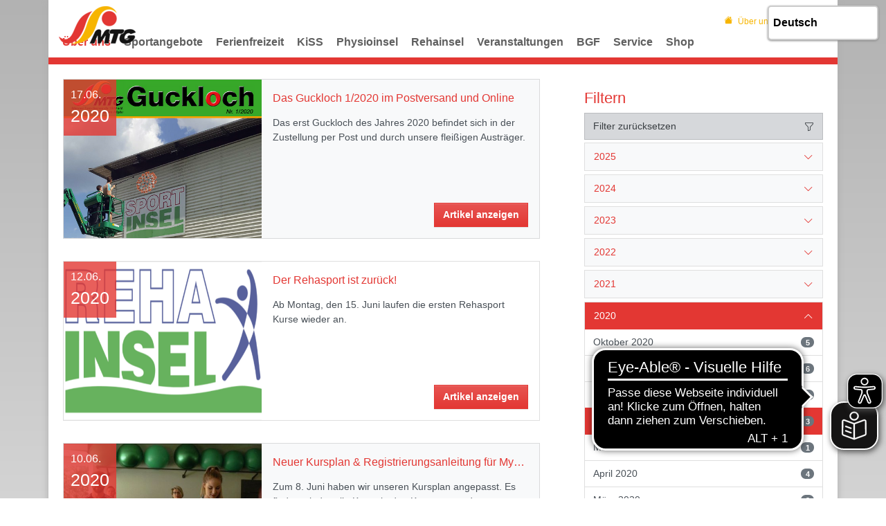

--- FILE ---
content_type: text/html; charset=utf-8
request_url: https://www.mtg-wangen.de/aktuelles/date/2020/juni
body_size: 18774
content:
<!DOCTYPE html>
<html lang="de-DE">
<head>

<meta charset="utf-8">
<!-- 
	This website is powered by TYPO3 - inspiring people to share!
	TYPO3 is a free open source Content Management Framework initially created by Kasper Skaarhoj and licensed under GNU/GPL.
	TYPO3 is copyright 1998-2026 of Kasper Skaarhoj. Extensions are copyright of their respective owners.
	Information and contribution at https://typo3.org/
-->


<link rel="icon" href="/fileadmin/Logos/mtg-logo-favicon.png" type="image/png">
<title>MTG Wangen: News</title>
<meta http-equiv="x-ua-compatible" content="IE=edge" />
<meta name="generator" content="TYPO3 CMS" />
<meta name="viewport" content="width=device-width, initial-scale=1, minimum-scale=1" />
<meta name="robots" content="index,follow" />
<meta name="twitter:card" content="summary" />
<meta name="apple-mobile-web-app-capable" content="no" />
<meta name="google" content="notranslate" />


<link rel="stylesheet" href="/typo3temp/assets/compressed/merged-188fe72512c04ead6f0f77ae513c436d.css?1768709007" media="all">
<link href="/typo3conf/ext/tripp/Resources/Public/CSS/slick.min.css?1699877802" rel="stylesheet" >



<script src="/typo3conf/ext/tricms/Resources/Public/JavaScript/main.l1.min.js?1758549272"></script>


<script type="text/plain" data-ignore="1" data-cookieconsent="statistics">
// Set to the same value as the web property used on the site
var gaProperty = 'UA-150090710-1';
// Disable tracking if the opt-out cookie exists.
var disableStr = 'ga-disable-' + gaProperty;
if (document.cookie.indexOf(disableStr + '=true') > -1) {
   window[disableStr] = true;
}
// Opt-out function
function gaOptout() {
   document.cookie = disableStr + '=true; expires=Thu, 31 Dec 2099 23:59:59 UTC; path=/';
   window[disableStr] = true;
}
</script>
<script type="text/plain" data-ignore="1" data-cookieconsent="statistics">
var gtagProperty = '';
(function(i,s,o,g,r,a,m){i['GoogleAnalyticsObject']=r;i[r]=i[r]||function(){
(i[r].q=i[r].q||[]).push(arguments)},i[r].l=1*new Date();a=s.createElement(o),
m=s.getElementsByTagName(o)[0];a.async=1;a.src=g;m.parentNode.insertBefore(a,m)
})(window,document,'script','//www.google-analytics.com/analytics.js','ga');

ga('create', 'UA-150090710-1', 'auto');
ga('set', 'anonymizeIp', true);
ga('send', 'pageview');
if(gtagProperty !== '') gtag('config', gtagProperty);
</script><script data-ignore="1" data-cookieconsent="statistics" type="text/plain"></script>
<link rel="canonical" href="https://www.mtg-wangen.de/aktuelles/date/2020/juni"/>
</head>
<body>






<div class="site-container">
    
    

    <div class="container" id="site" data-url="/aktuelles?tx_tvhl_contenttoolbar%5Baction%5D=loadToolbar&amp;tx_tvhl_contenttoolbar%5Bcontroller%5D=ContentToolbar&amp;type=66633666&amp;cHash=f05f070b94cb3163f3aa2dd8145a01b0">
        <div id="header">
            <div class="">
                
                        










    <div class="search-breadcrumbs container d-none d-md-block" id="searchbreadcrumbs">
        <div class="search-breadcrumbs-right d-flex align-items-center">
            
            
                <div class="breadcrumbs-part d-flex align-items-center mt-1">
                    <a href="/">
                        <div class="breadcrumbs-home bi bi-house-fill mx-2"></div>
                    </a>
                    
    <nav class="breadcrumb m-0 p-0" aria-label="breadcrumb">
        <ol class="breadcrumb m-0 p-0">
            
                <li class="breadcrumb-item">
                    
                            <a class="breadcrumb-link" href="/ueber-uns" title="Über uns">
                                <span class="breadcrumb-text">Über uns</span>
                            </a>
                        
                </li>
            
                <li class="breadcrumb-item active">
                    
                            <span class="breadcrumb-text" aria-current="page">News</span>
                        
                </li>
            
        </ol>
        
    </nav>


                </div>
            
            
                <div class="ml-1">
                    


<div class="search-part">
    <button type="button" class="btn btn-sm " title="Suche"
            data-html="true"
            data-toggle="popover"
            data-container="body"
            data-placement="left"
            data-content="<form class='search-form' method='post' action='/service/suche/search/result'>
                <div class='input-group input-group-sm'>
                    <input class='form-control' placeholder='Suche nach ...' type='search' name='tx_indexedsearch_pi2[search][sword]'/>
                    <span class='input-group-append'>
                        <button class='btn btn-default btn-sm' type='submit'><span class='bi bi-search'></span></button>
                    </span>
                </div>
                </form>">
        <span class="bi bi-search"></span>
    </button>
</div>

                </div>
            
        </div>
    </div>







                    
            </div>
        </div>

        

        





<nav class="row flex-column" id="navigation">

    
            
    
        <div id="logo">
            <a href="/">
                <div class="logo-main">
                    <img src="/fileadmin/_processed_/c/8/csm_mtg-logo_6283b42604.png" width="111" height="55"   alt=""  border="0">
                </div>
                
                    <div class="logo-sticky">
                        <img src="/fileadmin/_processed_/8/a/csm_mtg-logo-favicon_ffbd4789fe.png" width="50" height="50"   alt=""  border="0">
                    </div>
                
            </a>
        </div>
    
    
        
    <div id="mobile-nav-holder" class="">
        <div class="mobile-overlay"></div>
        
        <button class="mobile-nav-btn" id="mobile-nav-open-button" aria-label="Mobile Navigation öffnen">
            <span class="m-row row-1"></span>
            <span class="m-row row-2"></span>
            <span class="m-row row-3"></span>
        </button>
        
                <button tabindex="-1" class="mobile-nav-btn" id="mobile-nav-close-button" aria-label="Mobile Navigation schließen">
                    <span class="m-row row-1"></span>
                    <span class="m-row row-2"></span>
                    <span class="m-row row-3"></span>
                </button>
            
        
        <div id="mobile-nav">
            <div id="mobile-nav-panel">
                
                
                    <div id="mobile-search-part" class="mobile-search">
                        <form method="post" class="search-part" action="/service/suche/search/result">
<div>
<input type="hidden" name="tx_indexedsearch_pi2[__referrer][@extension]" value="" />
<input type="hidden" name="tx_indexedsearch_pi2[__referrer][@controller]" value="Standard" />
<input type="hidden" name="tx_indexedsearch_pi2[__referrer][@action]" value="tricmsCol2" />
<input type="hidden" name="tx_indexedsearch_pi2[__referrer][arguments]" value="YTowOnt963e2c7a4b5e88b4de14f01d3a6e3a982d3e35561" />
<input type="hidden" name="tx_indexedsearch_pi2[__referrer][@request]" value="{&quot;@extension&quot;:null,&quot;@controller&quot;:&quot;Standard&quot;,&quot;@action&quot;:&quot;tricmsCol2&quot;}4bccca4088c27baa41f6ba372d5e524b4b01bd57" />
<input type="hidden" name="tx_indexedsearch_pi2[__trustedProperties]" value="[]226f4920bafe0b6e391faccfa8852a43c41a8d5d" />
</div>

                            <div class="input-group input-group-sm">
                                
                                <input aria-label="Suchen nach ..." class="form-control border-0" name="tx_indexedsearch_pi2[search][sword]" placeholder="Suche nach ..." type="text">
                                <div class="input-group-append">
                                    <button aria-label="Suchen" class='btn btn-white' type='submit'>
                                        <i class='bi bi-search'></i>
                                    </button>
                                </div>
                            </div>
                        </form>
                    </div>
                
                <ul class="lvl-1">
                    

                    
                        
                            
                            <li class="sub active open">
                                <a data-submenu="lvl-2" tabindex="-1" href="/ueber-uns" class="lvl-1 sub active open" target="">
                                    Über uns
                                </a>
                                
    
        <ul class="lvl-2">
            
                
                    
                    <li class="  ">
                        <a data-submenu="lvl-3" tabindex="-1" href="/ueber-uns/vorstand" class="lvl-2   " target="">
                            Vorstand
                        </a>
                        
    

                    </li>
                
            
                
                    
                    <li class="  ">
                        <a data-submenu="lvl-3" tabindex="-1" href="/ueber-uns/mitgliedschaft" class="lvl-2   " target="">
                            Mitgliedschaft
                        </a>
                        
    

                    </li>
                
            
                
                    
                    <li class="  ">
                        <a data-submenu="lvl-3" tabindex="-1" href="/ueber-uns/satzung-ordnungen-und-organigramm" class="lvl-2   " target="">
                            Satzung, Ordnungen und Organigramm
                        </a>
                        
    

                    </li>
                
            
                
                    
                    <li class="  ">
                        <a data-submenu="lvl-3" tabindex="-1" href="/ueber-uns/kinderschutz" class="lvl-2   " target="">
                            Kinder- und Jugendschutz
                        </a>
                        
    

                    </li>
                
            
                
            
                
                    
                    <li class="  ">
                        <a data-submenu="lvl-3" tabindex="-1" href="/ueber-uns/geschaeftsstelle" class="lvl-2   " target="">
                            Geschäftsstelle
                        </a>
                        
    

                    </li>
                
            
                
                    
                    <li class="  ">
                        <a data-submenu="lvl-3" tabindex="-1" href="/ueber-uns/geschichte-des-vereins" class="lvl-2   " target="">
                            Geschichte des Vereins
                        </a>
                        
    

                    </li>
                
            
                
                    
                    <li class="  ">
                        <a data-submenu="lvl-3" tabindex="-1" href="/ueber-uns/kalender" class="lvl-2   " target="">
                            Kalender
                        </a>
                        
    

                    </li>
                
            
                
                    
                    <li class="  ">
                        <a data-submenu="lvl-3" tabindex="-1" href="/ueber-uns/sponsoren" class="lvl-2   " target="">
                            Sponsoren
                        </a>
                        
    

                    </li>
                
            
                
            
                
                    
                    <li class="  ">
                        <a data-submenu="lvl-3" tabindex="-1" href="/ueber-uns/guckloch" class="lvl-2   " target="">
                            Guckloch
                        </a>
                        
    

                    </li>
                
            
                
                    
                    <li class="  ">
                        <a data-submenu="lvl-3" tabindex="-1" href="/ueber-uns/mtg-bewegt-alle" class="lvl-2   " target="">
                            MTG bewegt alle
                        </a>
                        
    

                    </li>
                
            
                
                    
                    <li class="  ">
                        <a data-submenu="lvl-3" tabindex="-1" href="/ueber-uns/vereinsbistro" class="lvl-2   " target="">
                            Vereinsbistro
                        </a>
                        
    

                    </li>
                
            
                
                    
                    <li class=" active ">
                        <a data-submenu="lvl-3" tabindex="-1" href="/aktuelles" class="lvl-2  active " target="">
                            News
                        </a>
                        
    

                    </li>
                
            
        </ul>
    

                            </li>
                        
                    
                        
                            
                            <li class="sub  ">
                                <a data-submenu="lvl-2" tabindex="-1" href="/sportangebote" class="lvl-1 sub  " target="">
                                    Sportangebote
                                </a>
                                
    
        <ul class="lvl-2">
            
                
                    
                    <li class="sub  ">
                        <a data-submenu="lvl-3" tabindex="-1" href="/sportangebote/wettkampfsport" class="lvl-2 sub  " target="">
                            Wettkampfsport
                        </a>
                        
    
        <ul class="lvl-3">
            
                
                    
                    <li class="  ">
                        <a data-submenu="lvl-4" tabindex="-1" href="/sportangebote/wettkampfsport/basketball" class="lvl-3   " target="">
                            Basketball
                        </a>
                        
    

                    </li>
                
            
                
                    
                    <li class="  ">
                        <a data-submenu="lvl-4" tabindex="-1" href="/sportangebote/wettkampfsport/bogensport" class="lvl-3   " target="">
                            Bogensport
                        </a>
                        
    

                    </li>
                
            
                
                    
                    <li class="  ">
                        <a data-submenu="lvl-4" tabindex="-1" href="/sportangebote/wettkampfsport/fechten" class="lvl-3   " target="">
                            Fechten
                        </a>
                        
    

                    </li>
                
            
                
                    
                    <li class="  ">
                        <a data-submenu="lvl-4" tabindex="-1" href="http://www.mtg-handball.de/#/" class="lvl-3   " target="">
                            Handball
                        </a>
                        
    

                    </li>
                
            
                
                    
                    <li class="  ">
                        <a data-submenu="lvl-4" tabindex="-1" href="/sportangebote/wettkampfsport/judo" class="lvl-3   " target="">
                            Judo
                        </a>
                        
    

                    </li>
                
            
                
                    
                    <li class="  ">
                        <a data-submenu="lvl-4" tabindex="-1" href="https://www.mtg-wangen.de/leichtathletik/" class="lvl-3   " target="">
                            Leichtathletik
                        </a>
                        
    

                    </li>
                
            
                
                    
                    <li class="  ">
                        <a data-submenu="lvl-4" tabindex="-1" href="/sportangebote/wettkampfsport/trampolin" class="lvl-3   " target="">
                            Trampolin
                        </a>
                        
    

                    </li>
                
            
                
                    
                    <li class="  ">
                        <a data-submenu="lvl-4" tabindex="-1" href="/sportangebote/wettkampfsport/turnschule" class="lvl-3   " target="">
                            Turnschule
                        </a>
                        
    

                    </li>
                
            
                
                    
                    <li class="  ">
                        <a data-submenu="lvl-4" tabindex="-1" href="/sportangebote/wettkampfsport/volleyball" class="lvl-3   " target="">
                            Volleyball
                        </a>
                        
    

                    </li>
                
            
        </ul>
    

                    </li>
                
            
                
            
                
                    
                    <li class="sub  ">
                        <a data-submenu="lvl-3" tabindex="-1" href="/sportangebote/freizeitsport" class="lvl-2 sub  " target="">
                            Freizeitsport
                        </a>
                        
    
        <ul class="lvl-3">
            
                
                    
                    <li class="  ">
                        <a data-submenu="lvl-4" tabindex="-1" href="/sportangebote/wettkampfsport/badminton" class="lvl-3   " target="">
                            Badminton
                        </a>
                        
    

                    </li>
                
            
                
                    
                    <li class="  ">
                        <a data-submenu="lvl-4" tabindex="-1" href="/sportangebote/freizeitsport/er-sie" class="lvl-3   " target="">
                            Er &amp; Sie
                        </a>
                        
    

                    </li>
                
            
                
                    
                    <li class="  ">
                        <a data-submenu="lvl-4" tabindex="-1" href="/sportangebote/wettkampfsport/faustball" class="lvl-3   " target="">
                            Faustball
                        </a>
                        
    

                    </li>
                
            
                
                    
                    <li class="  ">
                        <a data-submenu="lvl-4" tabindex="-1" href="/sportangebote/freizeitsport/fitfun" class="lvl-3   " target="">
                            Fit&amp;Fun
                        </a>
                        
    

                    </li>
                
            
                
                    
                    <li class="  ">
                        <a data-submenu="lvl-4" tabindex="-1" href="/sportangebote/freizeitsport/freizeitsport-maenner" class="lvl-3   " target="">
                            Freizeitsport Männer
                        </a>
                        
    

                    </li>
                
            
                
                    
                    <li class="  ">
                        <a data-submenu="lvl-4" tabindex="-1" href="/sportangebote/freizeitsport/freizeitsportspiele-frauen" class="lvl-3   " target="">
                            Freizeitsport Spiele Frauen
                        </a>
                        
    

                    </li>
                
            
                
                    
                    <li class="  ">
                        <a data-submenu="lvl-4" tabindex="-1" href="/sportangebote/freizeitsport/freizeitsportspiele-maenner" class="lvl-3   " target="">
                            Freizeitsport Spiele Männer
                        </a>
                        
    

                    </li>
                
            
                
                    
                    <li class="  ">
                        <a data-submenu="lvl-4" tabindex="-1" href="/sportangebote/freizeitsport/geraetturnen" class="lvl-3   " target="">
                            Gerätturnen
                        </a>
                        
    

                    </li>
                
            
                
                    
                    <li class="  ">
                        <a data-submenu="lvl-4" tabindex="-1" href="/sportangebote/freizeitsport/hausfrauengymnastik" class="lvl-3   " target="">
                            Hausfrauengymnastik
                        </a>
                        
    

                    </li>
                
            
                
                    
                    <li class="  ">
                        <a data-submenu="lvl-4" tabindex="-1" href="/sportangebote/freizeitsport/hobbysport-frauen" class="lvl-3   " target="">
                            Hobbysport Frauen
                        </a>
                        
    

                    </li>
                
            
                
                    
                    <li class="  ">
                        <a data-submenu="lvl-4" tabindex="-1" href="/sportangebote/freizeitsport/indiaca" class="lvl-3   " target="">
                            Indiaca
                        </a>
                        
    

                    </li>
                
            
                
                    
                    <li class="  ">
                        <a data-submenu="lvl-4" tabindex="-1" href="/sportangebote/freizeitsport/jedermannturnen" class="lvl-3   " target="">
                            Jedermannturnen
                        </a>
                        
    

                    </li>
                
            
                
                    
                    <li class="  ">
                        <a data-submenu="lvl-4" tabindex="-1" href="/sportangebote/freizeitsport/ju-jutsu" class="lvl-3   " target="">
                            Ju-Jutsu
                        </a>
                        
    

                    </li>
                
            
                
                    
                    <li class="  ">
                        <a data-submenu="lvl-4" tabindex="-1" href="https://www.mtg-wangen.de/leichtathletik/lauftreff" class="lvl-3   " target="">
                            Lauftreff
                        </a>
                        
    

                    </li>
                
            
                
                    
                    <li class="  ">
                        <a data-submenu="lvl-4" tabindex="-1" href="/sportangebote/freizeitsport/nordic-walking" class="lvl-3   " target="">
                            Nordic-Walking
                        </a>
                        
    

                    </li>
                
            
                
                    
                    <li class="  ">
                        <a data-submenu="lvl-4" tabindex="-1" href="/sportangebote/freizeitsport/rhytmische-gymnastik-und-tanz" class="lvl-3   " target="">
                            Rhythmische Gymnastik und Tanz
                        </a>
                        
    

                    </li>
                
            
                
                    
                    <li class="  ">
                        <a data-submenu="lvl-4" tabindex="-1" href="/sportangebote/wettkampfsport/roll-und-eissport" class="lvl-3   " target="">
                            Roll- und Eissport
                        </a>
                        
    

                    </li>
                
            
                
                    
                    <li class="  ">
                        <a data-submenu="lvl-4" tabindex="-1" href="/sportangebote/freizeitsport/schwimmsport" class="lvl-3   " target="">
                            Schwimmsport
                        </a>
                        
    

                    </li>
                
            
                
                    
                    <li class="  ">
                        <a data-submenu="lvl-4" tabindex="-1" href="/sportangebote/freizeitsport/seniorengymnastik" class="lvl-3   " target="">
                            Seniorengymnastik
                        </a>
                        
    

                    </li>
                
            
                
                    
                    <li class="  ">
                        <a data-submenu="lvl-4" tabindex="-1" href="https://www.mtg-wangen.de/leichtathletik/sportabzeichen" class="lvl-3   " target="">
                            Sportabzeichen
                        </a>
                        
    

                    </li>
                
            
                
                    
                    <li class="  ">
                        <a data-submenu="lvl-4" tabindex="-1" href="/sportangebote/freizeitsport/sport-und-mehr" class="lvl-3   " target="">
                            Sport und mehr
                        </a>
                        
    

                    </li>
                
            
        </ul>
    

                    </li>
                
            
                
            
                
                    
                    <li class="sub  ">
                        <a data-submenu="lvl-3" tabindex="-1" href="/sportangebote/kindersport" class="lvl-2 sub  " target="">
                            Kindersport
                        </a>
                        
    
        <ul class="lvl-3">
            
                
                    
                    <li class="  ">
                        <a data-submenu="lvl-4" tabindex="-1" href="/kiss/unsere-kindersportschule" class="lvl-3   " target="">
                            Kindersportschule (KiSS)
                        </a>
                        
    

                    </li>
                
            
                
                    
                    <li class="  ">
                        <a data-submenu="lvl-4" tabindex="-1" href="/sportangebote/kindersport/sport-kids" class="lvl-3   " target="">
                            Sport-Kids
                        </a>
                        
    

                    </li>
                
            
                
                    
                    <li class="  ">
                        <a data-submenu="lvl-4" tabindex="-1" href="/sportangebote/kindersport/frog-freizeit-ohne-grenzen" class="lvl-3   " target="">
                            FroG- Freizeit ohne Grenzen
                        </a>
                        
    

                    </li>
                
            
                
                    
                    <li class="  ">
                        <a data-submenu="lvl-4" tabindex="-1" href="/sportangebote/kindersport/tanz" class="lvl-3   " target="">
                            Tanz
                        </a>
                        
    

                    </li>
                
            
        </ul>
    

                    </li>
                
            
                
                    
                    <li class="sub  ">
                        <a data-submenu="lvl-3" tabindex="-1" href="/sportangebote/gesundheitssport" class="lvl-2 sub  " target="">
                            Gesundheitssport
                        </a>
                        
    
        <ul class="lvl-3">
            
                
                    
                    <li class="  ">
                        <a data-submenu="lvl-4" tabindex="-1" href="https://www.mtg-sportinsel.de/" class="lvl-3   " target="">
                            MTG Sportinsel (Fitnessstudio)
                        </a>
                        
    

                    </li>
                
            
                
                    
                    <li class="  ">
                        <a data-submenu="lvl-4" tabindex="-1" href="/sportangebote/gesundheitssport/lungensport" class="lvl-3   " target="">
                            Lungensport
                        </a>
                        
    

                    </li>
                
            
                
                    
                    <li class="  ">
                        <a data-submenu="lvl-4" tabindex="-1" href="/sportangebote/gesundheitssport/reha-sport-fuer-kinder-orthopaedie" class="lvl-3   " target="">
                            Reha-Sport für Kinder Orthopädie
                        </a>
                        
    

                    </li>
                
            
                
                    
                    <li class="  ">
                        <a data-submenu="lvl-4" tabindex="-1" href="/sportangebote/gesundheitssport/reha-sport-fuer-erwachsene-orthopaedie" class="lvl-3   " target="">
                            Reha-Sport für Erwachsene Orthopädie
                        </a>
                        
    

                    </li>
                
            
                
                    
                    <li class="  ">
                        <a data-submenu="lvl-4" tabindex="-1" href="/sportangebote/gesundheitssport/sport-fuer-herz-und-gefaesserkrankungen" class="lvl-3   " target="">
                            Sport für Herz- und Gefäßerkrankungen
                        </a>
                        
    

                    </li>
                
            
                
                    
                    <li class="  ">
                        <a data-submenu="lvl-4" tabindex="-1" href="/sportangebote/gesundheitssport/sport-fuer-diabetiker" class="lvl-3   " target="">
                            Sport für Diabetiker
                        </a>
                        
    

                    </li>
                
            
                
                    
                    <li class="  ">
                        <a data-submenu="lvl-4" tabindex="-1" href="/sportangebote/gesundheitssport/sport-nach-krebs" class="lvl-3   " target="">
                            Sport nach Krebs
                        </a>
                        
    

                    </li>
                
            
                
                    
                    <li class="  ">
                        <a data-submenu="lvl-4" tabindex="-1" href="/sportangebote/gesundheitssport/ott-onkologisch-trainings-und-bewegungstherapie" class="lvl-3   " target="">
                            Onkologische Trainings- und Bewegungstherapie (OTT)
                        </a>
                        
    

                    </li>
                
            
                
                    
                    <li class="  ">
                        <a data-submenu="lvl-4" tabindex="-1" href="/sportangebote/gesundheitssport/praeventiv-gruppe" class="lvl-3   " target="">
                            Präventionskurs
                        </a>
                        
    

                    </li>
                
            
        </ul>
    

                    </li>
                
            
        </ul>
    

                            </li>
                        
                    
                        
                            
                            <li class="  ">
                                <a data-submenu="lvl-2" tabindex="-1" href="/ferienfreizeiten" class="lvl-1   " target="">
                                    Ferienfreizeit
                                </a>
                                
    

                            </li>
                        
                    
                        
                            
                            <li class="sub  ">
                                <a data-submenu="lvl-2" tabindex="-1" href="/kiss/unsere-kindersportschule" class="lvl-1 sub  " target="">
                                    KiSS
                                </a>
                                
    
        <ul class="lvl-2">
            
                
                    
                    <li class="  ">
                        <a data-submenu="lvl-3" tabindex="-1" href="/kiss/unser-angebot" class="lvl-2   " target="">
                            Unser Angebot
                        </a>
                        
    

                    </li>
                
            
                
            
                
                    
                    <li class="  ">
                        <a data-submenu="lvl-3" tabindex="-1" href="/kiss/unser-team" class="lvl-2   " target="">
                            Unser Team
                        </a>
                        
    

                    </li>
                
            
                
            
                
                    
                    <li class="  ">
                        <a data-submenu="lvl-3" tabindex="-1" href="/kiss/kontakt-anmeldung" class="lvl-2   " target="">
                            Kontakt &amp; Anmeldung
                        </a>
                        
    

                    </li>
                
            
        </ul>
    

                            </li>
                        
                    
                        
                            
                            <li class="  ">
                                <a data-submenu="lvl-2" tabindex="-1" href="https://www.mtg-physioinsel.de/" class="lvl-1   " target="">
                                    Physioinsel
                                </a>
                                
    

                            </li>
                        
                    
                        
                            
                            <li class="sub  ">
                                <a data-submenu="lvl-2" tabindex="-1" href="/rehainsel" class="lvl-1 sub  " target="">
                                    Rehainsel
                                </a>
                                
    
        <ul class="lvl-2">
            
                
                    
                    <li class="  ">
                        <a data-submenu="lvl-3" tabindex="-1" href="/rehainsel/rehasport-fuer-erwachsene-orthopaedie" class="lvl-2   " target="">
                            Rehasport für Erwachsene Orthopädie
                        </a>
                        
    

                    </li>
                
            
                
            
                
                    
                    <li class="  ">
                        <a data-submenu="lvl-3" tabindex="-1" href="/rehainsel/sport-fuer-herz-und-gefaesserkrankungen" class="lvl-2   " target="">
                            Sport für Herz- und Gefäßerkrankungen
                        </a>
                        
    

                    </li>
                
            
                
            
                
                    
                    <li class="  ">
                        <a data-submenu="lvl-3" tabindex="-1" href="/sportangebote/gesundheitssport/ott-onkologisch-trainings-und-bewegungstherapie-2" class="lvl-2   " target="">
                            Onkologische Trainings- und Bewegungstherapie (OTT)
                        </a>
                        
    

                    </li>
                
            
                
            
                
                    
                    <li class="  ">
                        <a data-submenu="lvl-3" tabindex="-1" href="/rehainsel/sport-fuer-diabetiker" class="lvl-2   " target="">
                            Sport für Diabetiker
                        </a>
                        
    

                    </li>
                
            
                
            
                
                    
                    <li class="  ">
                        <a data-submenu="lvl-3" tabindex="-1" href="/rehainsel/sport-nach-krebs" class="lvl-2   " target="">
                            Sport nach Krebs
                        </a>
                        
    

                    </li>
                
            
                
            
                
                    
                    <li class="  ">
                        <a data-submenu="lvl-3" tabindex="-1" href="/rehainsel/lungensport" class="lvl-2   " target="">
                            Lungensport
                        </a>
                        
    

                    </li>
                
            
                
            
                
                    
                    <li class="  ">
                        <a data-submenu="lvl-3" tabindex="-1" href="/rehainsel/rehasport-fuer-kinder-orthopaedie" class="lvl-2   " target="">
                            Rehasport für Kinder Orthopädie
                        </a>
                        
    

                    </li>
                
            
                
            
                
                    
                    <li class="  ">
                        <a data-submenu="lvl-3" tabindex="-1" href="/rehainsel/praeventionskurs" class="lvl-2   " target="">
                            Präventionskurs
                        </a>
                        
    

                    </li>
                
            
                
            
        </ul>
    

                            </li>
                        
                    
                        
                            
                            <li class="sub  ">
                                <a data-submenu="lvl-2" tabindex="-1" href="/veranstaltungen" class="lvl-1 sub  " target="">
                                    Veranstaltungen
                                </a>
                                
    
        <ul class="lvl-2">
            
                
                    
                    <li class="  ">
                        <a data-submenu="lvl-3" tabindex="-1" href="http://www.mtg-wangen.de/leichtathletik/west-allgaeu-meeting" class="lvl-2   " target="">
                            West-Allgäu-Meeting
                        </a>
                        
    

                    </li>
                
            
                
            
                
                    
                    <li class="  ">
                        <a data-submenu="lvl-3" tabindex="-1" href="/veranstaltungen/mtg-ball" class="lvl-2   " target="">
                            MTG Ball
                        </a>
                        
    

                    </li>
                
            
                
            
                
                    
                    <li class="  ">
                        <a data-submenu="lvl-3" tabindex="-1" href="https://www.mtg-wangen.de/leichtathletik/altstadtlauf" class="lvl-2   " target="">
                            29. Wangener Altstadtlauf/Hockete
                        </a>
                        
    

                    </li>
                
            
                
            
                
                    
                    <li class="  ">
                        <a data-submenu="lvl-3" tabindex="-1" href="http://allgaeucup.de/" class="lvl-2   " target="">
                            Allgäu Cup
                        </a>
                        
    

                    </li>
                
            
        </ul>
    

                            </li>
                        
                    
                        
                            
                            <li class="  ">
                                <a data-submenu="lvl-2" tabindex="-1" href="/bgf" class="lvl-1   " target="">
                                    BGF
                                </a>
                                
    

                            </li>
                        
                    
                        
                            
                            <li class="sub  ">
                                <a data-submenu="lvl-2" tabindex="-1" href="/service/download-formulare" class="lvl-1 sub  " target="">
                                    Service
                                </a>
                                
    
        <ul class="lvl-2">
            
                
                    
                    <li class="  ">
                        <a data-submenu="lvl-3" tabindex="-1" href="/service/download-formulare" class="lvl-2   " target="">
                            Download &amp; Formulare
                        </a>
                        
    

                    </li>
                
            
                
                    
                    <li class="  ">
                        <a data-submenu="lvl-3" tabindex="-1" href="/service/kontakt" class="lvl-2   " target="">
                            Kontakt
                        </a>
                        
    

                    </li>
                
            
                
            
                
                    
                    <li class="  ">
                        <a data-submenu="lvl-3" tabindex="-1" href="/service/stellenausschreibungen" class="lvl-2   " target="">
                            Stellenausschreibungen
                        </a>
                        
    

                    </li>
                
            
                
                    
                    <li class="  ">
                        <a data-submenu="lvl-3" tabindex="-1" href="/service/uebungsleiter-mtg" class="lvl-2   " target="">
                            Übungsleiter MTG
                        </a>
                        
    

                    </li>
                
            
                
            
                
                    
                    <li class="  ">
                        <a data-submenu="lvl-3" tabindex="-1" href="/service/datenschutz" class="lvl-2   " target="">
                            Datenschutz
                        </a>
                        
    

                    </li>
                
            
                
                    
                    <li class="  ">
                        <a data-submenu="lvl-3" tabindex="-1" href="/service/impressum" class="lvl-2   " target="">
                            Impressum
                        </a>
                        
    

                    </li>
                
            
                
                    
                    <li class="  ">
                        <a data-submenu="lvl-3" tabindex="-1" href="/service/suche" class="lvl-2   " target="">
                            Suche
                        </a>
                        
    

                    </li>
                
            
        </ul>
    

                            </li>
                        
                    
                        
                            
                            <li class="  ">
                                <a data-submenu="lvl-2" tabindex="-1" href="https://team.jako.de/de/team/mtg_wangen_/" class="lvl-1   " target="">
                                    Shop
                                </a>
                                
    

                            </li>
                        
                    
                </ul>
            </div>
        </div>
        <a id="mobile-nav-close-by-focus" href="#" onclick="return false" tabindex="-1"></a>
    </div>

        <div id="navigation-holder" class="navigation">
            <div id="navigationmenu">
                <div class="main-menu-sub-close"></div>
                <ul class="navigation-menu">
                    
                    
                        
                            
                                

                                <li class="sub hover-action active main-navi-list-item">
                                    <span class="position-relative">
                                        <a href="/ueber-uns" class="sub hover-action active focus-item main-navi-link" target="">
                                            Über uns
                                        </a>
                                        
                                            <a tabindex="0" class="has-submenu navi-open-click focus-item" role="button" aria-expanded="false" aria-label="Über uns" aria-controls="submenu149">
                                                <i class="bi bi-caret-down-fill"></i>
                                            </a>
                                        
                                    </span>
                                    
                                        
                                                
    <div class="layout-big layout2 second-level-menu navigation-sub">
        <div class="second-level-menu-bg">
            <div class="second-level-menu-container">
                <div class="row">
                    <div class="col-sm-9"><div class="row">
                    
    
        <div class="col-sm-12">
            <div class="second-level-menu-subtitle">
                <div class="h1">Spaß an Sport und Bewegung</div>
            </div>
        </div>
    

                    
                        
                        <div class="col col-sm-4">
                        
                        
                            <div class="layout-big-layout2-container">
                        
                                <a href="/ueber-uns/vorstand" class="navigation-list-main  " target="">
                                    Vorstand
                                </a>
                                
                                    
    

                                
                            </div>
                        
                        
                    
                        
                        
                        
                        
                            <div class="layout-big-layout2-container">
                        
                                <a href="/ueber-uns/mitgliedschaft" class="navigation-list-main  " target="">
                                    Mitgliedschaft
                                </a>
                                
                                    
    

                                
                            </div>
                        
                        
                    
                        
                        
                        
                        
                            <div class="layout-big-layout2-container">
                        
                                <a href="/ueber-uns/satzung-ordnungen-und-organigramm" class="navigation-list-main  " target="">
                                    Satzung, Ordnungen und Organigramm
                                </a>
                                
                                    
    

                                
                            </div>
                        
                        
                    
                        
                        
                        
                        
                            <div class="layout-big-layout2-container">
                        
                                <a href="/ueber-uns/kinderschutz" class="navigation-list-main  " target="">
                                    Kinder- und Jugendschutz
                                </a>
                                
                                    
    

                                
                            </div>
                        
                        
                    
                        
                        
                        </div><div class="col col-sm-4">
                        
                        
                    
                        
                        
                        
                        
                            <div class="layout-big-layout2-container">
                        
                                <a href="/ueber-uns/geschaeftsstelle" class="navigation-list-main  " target="">
                                    Geschäftsstelle
                                </a>
                                
                                    
    

                                
                            </div>
                        
                        
                    
                        
                        
                        
                        
                            <div class="layout-big-layout2-container">
                        
                                <a href="/ueber-uns/geschichte-des-vereins" class="navigation-list-main  " target="">
                                    Geschichte des Vereins
                                </a>
                                
                                    
    

                                
                            </div>
                        
                        
                    
                        
                        
                        
                        
                            <div class="layout-big-layout2-container">
                        
                                <a href="/ueber-uns/kalender" class="navigation-list-main  " target="">
                                    Kalender
                                </a>
                                
                                    
    

                                
                            </div>
                        
                        
                    
                        
                        
                        
                        
                            <div class="layout-big-layout2-container">
                        
                                <a href="/ueber-uns/sponsoren" class="navigation-list-main  " target="">
                                    Sponsoren
                                </a>
                                
                                    
    

                                
                            </div>
                        
                        
                    
                        
                        
                        </div><div class="col col-sm-4">
                        
                        
                    
                        
                        
                        
                        
                            <div class="layout-big-layout2-container">
                        
                                <a href="/ueber-uns/guckloch" class="navigation-list-main  " target="">
                                    Guckloch
                                </a>
                                
                                    
    

                                
                            </div>
                        
                        
                    
                        
                        
                        
                        
                            <div class="layout-big-layout2-container">
                        
                                <a href="/ueber-uns/mtg-bewegt-alle" class="navigation-list-main  " target="">
                                    MTG bewegt alle
                                </a>
                                
                                    
    

                                
                            </div>
                        
                        
                    
                        
                        
                        
                        
                            <div class="layout-big-layout2-container">
                        
                                <a href="/ueber-uns/vereinsbistro" class="navigation-list-main  " target="">
                                    Vereinsbistro
                                </a>
                                
                                    
    

                                
                            </div>
                        
                        
                    
                        
                        
                        
                        
                            <div class="layout-big-layout2-container">
                        
                                <a href="/aktuelles" class="navigation-list-main  active" target="">
                                    News
                                </a>
                                
                                    
    

                                
                            </div>
                        
                        </div>
                    
                    </div></div>
                    
    
        <div class="col-sm-3">
            <div class="row">
                <div class="col col-sm-12">
                    <div class="navigation-list-special-menu">
                        


        
        
        
        
                
            
        <div id="c2914" class="frame frame-default frame-type-html frame-layout-0 " data-animation="null">
            <toolbar class="d-none tvhl-content-toolbar html tvhl-tt_content2914" data-uid="2914" data-title="html [2914]"></toolbar>
            <div>
                <div class="">
                    
                    
                        



                    
                    
                    

    <script async src="https://cdn.eye-able.com/configs/www.mtg-wangen.de.js"></script>
<script async src="https://cdn.eye-able.com/public/js/eyeAble.js"></script>


                    
                        



                    
                    
                        



                    
                </div>
            </div>
        </div>
    




        
        
        
        
                
            
        <div id="c2912" class="frame frame-default frame-type-html frame-layout-0 " data-animation="null">
            <toolbar class="d-none tvhl-content-toolbar html tvhl-tt_content2912" data-uid="2912" data-title="html [2912]"></toolbar>
            <div>
                <div class="">
                    
                    
                        



                    
                    
                    

    <script async src="https://translate-cdn.eye-able.com/eye-able-translate.js"></script>


                    
                        



                    
                    
                        



                    
                </div>
            </div>
        </div>
    




        
        
        
        
                
            
        <div id="c2913" class="frame frame-default frame-type-html frame-layout-0 " data-animation="null">
            <toolbar class="d-none tvhl-content-toolbar html tvhl-tt_content2913" data-uid="2913" data-title="html [2913]"></toolbar>
            <div>
                <div class="">
                    
                    
                        



                    
                    
                    

    <script async src="https://translate-cdn.eye-able.com/eye-able-translate.js"></script>


                    
                        



                    
                    
                        



                    
                </div>
            </div>
        </div>
    




        
        
        
        
                
            
        <div id="c161" class="frame frame-default frame-type-tripp_spacing frame-layout-0 " data-animation="null">
            <toolbar class="d-none tvhl-content-toolbar tripp_spacing tvhl-tt_content161" data-uid="161" data-title="tripp_spacing [161]"></toolbar>
            <div>
                <div class="">
                    
                    
                        



                    
                    
                        

    



                    
                    
    
    
    

    
        
                
                        
                    
                
            
        <div class="tripp-spacing      " style="padding: 50px 0px  50px  0px">
            


        
        
        
        
                
            
        <div id="c165" class="frame frame-default frame-type-image frame-layout-0 " data-animation="null">
            <toolbar class="d-none tvhl-content-toolbar image tvhl-tt_content165" data-uid="165" data-title="image [165]"></toolbar>
            <div>
                <div class="">
                    
                    
                        



                    
                    
                        

    



                    
                    

    <div class="ce-image ce-center ce-above">
        

    
            
    
        <div class="ce-gallery" data-ce-columns="1" data-ce-images="1">
            
                <div class="ce-outer">
                    <div class="ce-inner">
            
            <div>
                
                        
    
    
    
    
        
        
        
        
        
        <div class="">
            
                
                    <div class="">
                        

        
<figure class="image">
    
            
                    





<div class=" mw-100 " style="width: 150px;">
    <div>
        <picture class="h-100">
            
            
            
            <!--[if IE 9]><video style="display: none;"><![endif]-->
            <source srcset="/fileadmin/_processed_/8/a/csm_mtg-logo-favicon_22197c94ac.png" media="(min-width:1025px)" />
            <source srcset="/fileadmin/_processed_/8/a/csm_mtg-logo-favicon_5f3462be54.png"  media="(min-width:769px)" />
            <source srcset="/fileadmin/_processed_/8/a/csm_mtg-logo-favicon_5f3462be54.png"  media="(min-width:0px)"   />
            <!--[if IE 9]></video><![endif]-->
            <img class="img-cover" loading="lazy" src="/fileadmin/_processed_/8/a/csm_mtg-logo-favicon_22197c94ac.png" srcset="/fileadmin/_processed_/8/a/csm_mtg-logo-favicon_22197c94ac.png" alt="" title="" width="150" height="150" />
        </picture>
    </div>
</div>

                
        
    
</figure>


    


                    </div>
                
            
        </div>
    
    

                    
            </div>
            
                </div>
                </div>
            
        </div>
    

        












    </div>


                    
                        



                    
                    
                        



                    
                </div>
            </div>
        </div>
    


        </div>
    

                    
                        



                    
                    
                        



                    
                </div>
            </div>
        </div>
    


                    </div>
                </div>
            </div>
        </div>
        <div class="navigation-list-divider visible-lg"></div>
    

                </div>
            </div>
        
        </div>
        <a class="subnavi-close-by-focus" href="#" onclick="return false"></a>
    </div>

                                            
                                    
                                </li>
                            
                        
                    
                        
                            
                                

                                <li class="sub hover-action  main-navi-list-item">
                                    <span class="position-relative">
                                        <a href="/sportangebote" class="sub hover-action  focus-item main-navi-link" target="">
                                            Sportangebote
                                        </a>
                                        
                                            <a tabindex="0" class="has-submenu navi-open-click focus-item" role="button" aria-expanded="false" aria-label="Sportangebote" aria-controls="submenu35">
                                                <i class="bi bi-caret-down-fill"></i>
                                            </a>
                                        
                                    </span>
                                    
                                        
                                                
    <div class="layout-big layout2 second-level-menu navigation-sub">
        <div class="second-level-menu-bg">
            <div class="second-level-menu-container">
                <div class="row">
                    <div class="col-sm-9"><div class="row">
                    
    

                    
                        
                        <div class="col col-sm-4">
                        
                        
                            <div class="layout-big-layout2-container">
                        
                                <a href="/sportangebote/wettkampfsport" class="navigation-list-main sub " target="">
                                    Wettkampfsport
                                </a>
                                
                                    
    
        <ul class="lvl-">
            
                
                
                    <li class="navigation-list-sub  ">
                        <a href="/sportangebote/wettkampfsport/basketball" class=" " target="">
                            Basketball
                        </a>
                    </li>
                
            
                
                
                    <li class="navigation-list-sub  ">
                        <a href="/sportangebote/wettkampfsport/bogensport" class=" " target="">
                            Bogensport
                        </a>
                    </li>
                
            
                
                
                    <li class="navigation-list-sub  ">
                        <a href="/sportangebote/wettkampfsport/fechten" class=" " target="">
                            Fechten
                        </a>
                    </li>
                
            
                
                
                    <li class="navigation-list-sub  ">
                        <a href="http://www.mtg-handball.de/#/" class=" " target="">
                            Handball
                        </a>
                    </li>
                
            
                
                
                    <li class="navigation-list-sub  ">
                        <a href="/sportangebote/wettkampfsport/judo" class=" " target="">
                            Judo
                        </a>
                    </li>
                
            
                
                
                    <li class="navigation-list-sub  ">
                        <a href="https://www.mtg-wangen.de/leichtathletik/" class=" " target="">
                            Leichtathletik
                        </a>
                    </li>
                
            
                
                
                    <li class="navigation-list-sub  ">
                        <a href="/sportangebote/wettkampfsport/trampolin" class=" " target="">
                            Trampolin
                        </a>
                    </li>
                
            
                
                
                    <li class="navigation-list-sub  ">
                        <a href="/sportangebote/wettkampfsport/turnschule" class=" " target="">
                            Turnschule
                        </a>
                    </li>
                
            
                
                
                    <li class="navigation-list-sub  ">
                        <a href="/sportangebote/wettkampfsport/volleyball" class=" " target="">
                            Volleyball
                        </a>
                    </li>
                
            
        </ul>
    

                                
                            </div>
                        
                        
                    
                        
                        
                        </div><div class="col col-sm-4">
                        
                        
                    
                        
                        
                        
                        
                            <div class="layout-big-layout2-container">
                        
                                <a href="/sportangebote/freizeitsport" class="navigation-list-main sub " target="">
                                    Freizeitsport
                                </a>
                                
                                    
    
        <ul class="lvl-">
            
                
                
                    <li class="navigation-list-sub  ">
                        <a href="/sportangebote/wettkampfsport/badminton" class=" " target="">
                            Badminton
                        </a>
                    </li>
                
            
                
                
                    <li class="navigation-list-sub  ">
                        <a href="/sportangebote/freizeitsport/er-sie" class=" " target="">
                            Er &amp; Sie
                        </a>
                    </li>
                
            
                
                
                    <li class="navigation-list-sub  ">
                        <a href="/sportangebote/wettkampfsport/faustball" class=" " target="">
                            Faustball
                        </a>
                    </li>
                
            
                
                
                    <li class="navigation-list-sub  ">
                        <a href="/sportangebote/freizeitsport/fitfun" class=" " target="">
                            Fit&amp;Fun
                        </a>
                    </li>
                
            
                
                
                    <li class="navigation-list-sub  ">
                        <a href="/sportangebote/freizeitsport/freizeitsport-maenner" class=" " target="">
                            Freizeitsport Männer
                        </a>
                    </li>
                
            
                
                
                    <li class="navigation-list-sub  ">
                        <a href="/sportangebote/freizeitsport/freizeitsportspiele-frauen" class=" " target="">
                            Freizeitsport Spiele Frauen
                        </a>
                    </li>
                
            
                
                
                    <li class="navigation-list-sub  ">
                        <a href="/sportangebote/freizeitsport/freizeitsportspiele-maenner" class=" " target="">
                            Freizeitsport Spiele Männer
                        </a>
                    </li>
                
            
                
                
                    <li class="navigation-list-sub  ">
                        <a href="/sportangebote/freizeitsport/geraetturnen" class=" " target="">
                            Gerätturnen
                        </a>
                    </li>
                
            
                
                
                    <li class="navigation-list-sub  ">
                        <a href="/sportangebote/freizeitsport/hausfrauengymnastik" class=" " target="">
                            Hausfrauengymnastik
                        </a>
                    </li>
                
            
                
                
                    <li class="navigation-list-sub  ">
                        <a href="/sportangebote/freizeitsport/hobbysport-frauen" class=" " target="">
                            Hobbysport Frauen
                        </a>
                    </li>
                
            
                
                
                    <li class="navigation-list-sub  ">
                        <a href="/sportangebote/freizeitsport/indiaca" class=" " target="">
                            Indiaca
                        </a>
                    </li>
                
            
                
                
                    <li class="navigation-list-sub  ">
                        <a href="/sportangebote/freizeitsport/jedermannturnen" class=" " target="">
                            Jedermannturnen
                        </a>
                    </li>
                
            
                
                
                    <li class="navigation-list-sub  ">
                        <a href="/sportangebote/freizeitsport/ju-jutsu" class=" " target="">
                            Ju-Jutsu
                        </a>
                    </li>
                
            
                
                
                    <li class="navigation-list-sub  ">
                        <a href="https://www.mtg-wangen.de/leichtathletik/lauftreff" class=" " target="">
                            Lauftreff
                        </a>
                    </li>
                
            
                
                
                    <li class="navigation-list-sub  ">
                        <a href="/sportangebote/freizeitsport/nordic-walking" class=" " target="">
                            Nordic-Walking
                        </a>
                    </li>
                
            
                
                
                    <li class="navigation-list-sub  ">
                        <a href="/sportangebote/freizeitsport/rhytmische-gymnastik-und-tanz" class=" " target="">
                            Rhythmische Gymnastik und Tanz
                        </a>
                    </li>
                
            
                
                
                    <li class="navigation-list-sub  ">
                        <a href="/sportangebote/wettkampfsport/roll-und-eissport" class=" " target="">
                            Roll- und Eissport
                        </a>
                    </li>
                
            
                
                
                    <li class="navigation-list-sub sub ">
                        <a href="/sportangebote/freizeitsport/schwimmsport" class="sub " target="">
                            Schwimmsport
                        </a>
                    </li>
                
            
                
                
                    <li class="navigation-list-sub  ">
                        <a href="/sportangebote/freizeitsport/seniorengymnastik" class=" " target="">
                            Seniorengymnastik
                        </a>
                    </li>
                
            
                
                
                    <li class="navigation-list-sub  ">
                        <a href="https://www.mtg-wangen.de/leichtathletik/sportabzeichen" class=" " target="">
                            Sportabzeichen
                        </a>
                    </li>
                
            
                
                
                    <li class="navigation-list-sub  ">
                        <a href="/sportangebote/freizeitsport/sport-und-mehr" class=" " target="">
                            Sport und mehr
                        </a>
                    </li>
                
            
        </ul>
    

                                
                            </div>
                        
                        
                    
                        
                        
                        </div><div class="col col-sm-4">
                        
                        
                    
                        
                        
                        
                        
                            <div class="layout-big-layout2-container">
                        
                                <a href="/sportangebote/kindersport" class="navigation-list-main sub " target="">
                                    Kindersport
                                </a>
                                
                                    
    
        <ul class="lvl-">
            
                
                
                    <li class="navigation-list-sub  ">
                        <a href="/kiss/unsere-kindersportschule" class=" " target="">
                            Kindersportschule (KiSS)
                        </a>
                    </li>
                
            
                
                
                    <li class="navigation-list-sub  ">
                        <a href="/sportangebote/kindersport/sport-kids" class=" " target="">
                            Sport-Kids
                        </a>
                    </li>
                
            
                
                
                    <li class="navigation-list-sub  ">
                        <a href="/sportangebote/kindersport/frog-freizeit-ohne-grenzen" class=" " target="">
                            FroG- Freizeit ohne Grenzen
                        </a>
                    </li>
                
            
                
                
                    <li class="navigation-list-sub  ">
                        <a href="/sportangebote/kindersport/tanz" class=" " target="">
                            Tanz
                        </a>
                    </li>
                
            
        </ul>
    

                                
                            </div>
                        
                        
                    
                        
                        
                        
                        
                            <div class="layout-big-layout2-container">
                        
                                <a href="/sportangebote/gesundheitssport" class="navigation-list-main sub " target="">
                                    Gesundheitssport
                                </a>
                                
                                    
    
        <ul class="lvl-">
            
                
                
                    <li class="navigation-list-sub  ">
                        <a href="https://www.mtg-sportinsel.de/" class=" " target="">
                            MTG Sportinsel (Fitnessstudio)
                        </a>
                    </li>
                
            
                
                
                    <li class="navigation-list-sub  ">
                        <a href="/sportangebote/gesundheitssport/lungensport" class=" " target="">
                            Lungensport
                        </a>
                    </li>
                
            
                
                
                    <li class="navigation-list-sub  ">
                        <a href="/sportangebote/gesundheitssport/reha-sport-fuer-kinder-orthopaedie" class=" " target="">
                            Reha-Sport für Kinder Orthopädie
                        </a>
                    </li>
                
            
                
                
                    <li class="navigation-list-sub  ">
                        <a href="/sportangebote/gesundheitssport/reha-sport-fuer-erwachsene-orthopaedie" class=" " target="">
                            Reha-Sport für Erwachsene Orthopädie
                        </a>
                    </li>
                
            
                
                
                    <li class="navigation-list-sub  ">
                        <a href="/sportangebote/gesundheitssport/sport-fuer-herz-und-gefaesserkrankungen" class=" " target="">
                            Sport für Herz- und Gefäßerkrankungen
                        </a>
                    </li>
                
            
                
                
                    <li class="navigation-list-sub  ">
                        <a href="/sportangebote/gesundheitssport/sport-fuer-diabetiker" class=" " target="">
                            Sport für Diabetiker
                        </a>
                    </li>
                
            
                
                
                    <li class="navigation-list-sub  ">
                        <a href="/sportangebote/gesundheitssport/sport-nach-krebs" class=" " target="">
                            Sport nach Krebs
                        </a>
                    </li>
                
            
                
                
                    <li class="navigation-list-sub  ">
                        <a href="/sportangebote/gesundheitssport/ott-onkologisch-trainings-und-bewegungstherapie" class=" " target="">
                            Onkologische Trainings- und Bewegungstherapie (OTT)
                        </a>
                    </li>
                
            
                
                
                    <li class="navigation-list-sub  ">
                        <a href="/sportangebote/gesundheitssport/praeventiv-gruppe" class=" " target="">
                            Präventionskurs
                        </a>
                    </li>
                
            
        </ul>
    

                                
                            </div>
                        
                        </div>
                    
                    </div></div>
                    
    
        <div class="col-sm-3">
            <div class="row">
                <div class="col col-sm-12">
                    <div class="navigation-list-special-menu">
                        


        
        
        
        
                
            
        <div id="c2914" class="frame frame-default frame-type-html frame-layout-0 " data-animation="null">
            <toolbar class="d-none tvhl-content-toolbar html tvhl-tt_content2914" data-uid="2914" data-title="html [2914]"></toolbar>
            <div>
                <div class="">
                    
                    
                        



                    
                    
                    

    <script async src="https://cdn.eye-able.com/configs/www.mtg-wangen.de.js"></script>
<script async src="https://cdn.eye-able.com/public/js/eyeAble.js"></script>


                    
                        



                    
                    
                        



                    
                </div>
            </div>
        </div>
    




        
        
        
        
                
            
        <div id="c2912" class="frame frame-default frame-type-html frame-layout-0 " data-animation="null">
            <toolbar class="d-none tvhl-content-toolbar html tvhl-tt_content2912" data-uid="2912" data-title="html [2912]"></toolbar>
            <div>
                <div class="">
                    
                    
                        



                    
                    
                    

    <script async src="https://translate-cdn.eye-able.com/eye-able-translate.js"></script>


                    
                        



                    
                    
                        



                    
                </div>
            </div>
        </div>
    




        
        
        
        
                
            
        <div id="c2913" class="frame frame-default frame-type-html frame-layout-0 " data-animation="null">
            <toolbar class="d-none tvhl-content-toolbar html tvhl-tt_content2913" data-uid="2913" data-title="html [2913]"></toolbar>
            <div>
                <div class="">
                    
                    
                        



                    
                    
                    

    <script async src="https://translate-cdn.eye-able.com/eye-able-translate.js"></script>


                    
                        



                    
                    
                        



                    
                </div>
            </div>
        </div>
    




        
        
        
        
                
            
        <div id="c161" class="frame frame-default frame-type-tripp_spacing frame-layout-0 " data-animation="null">
            <toolbar class="d-none tvhl-content-toolbar tripp_spacing tvhl-tt_content161" data-uid="161" data-title="tripp_spacing [161]"></toolbar>
            <div>
                <div class="">
                    
                    
                        



                    
                    
                        

    



                    
                    
    
    
    

    
        
                
                        
                    
                
            
        <div class="tripp-spacing      " style="padding: 50px 0px  50px  0px">
            


        
        
        
        
                
            
        <div id="c165" class="frame frame-default frame-type-image frame-layout-0 " data-animation="null">
            <toolbar class="d-none tvhl-content-toolbar image tvhl-tt_content165" data-uid="165" data-title="image [165]"></toolbar>
            <div>
                <div class="">
                    
                    
                        



                    
                    
                        

    



                    
                    

    <div class="ce-image ce-center ce-above">
        

    
            
    
        <div class="ce-gallery" data-ce-columns="1" data-ce-images="1">
            
                <div class="ce-outer">
                    <div class="ce-inner">
            
            <div>
                
                        
    
    
    
    
        
        
        
        
        
        <div class="">
            
                
                    <div class="">
                        

        
<figure class="image">
    
            
                    





<div class=" mw-100 " style="width: 150px;">
    <div>
        <picture class="h-100">
            
            
            
            <!--[if IE 9]><video style="display: none;"><![endif]-->
            <source srcset="/fileadmin/_processed_/8/a/csm_mtg-logo-favicon_22197c94ac.png" media="(min-width:1025px)" />
            <source srcset="/fileadmin/_processed_/8/a/csm_mtg-logo-favicon_5f3462be54.png"  media="(min-width:769px)" />
            <source srcset="/fileadmin/_processed_/8/a/csm_mtg-logo-favicon_5f3462be54.png"  media="(min-width:0px)"   />
            <!--[if IE 9]></video><![endif]-->
            <img class="img-cover" loading="lazy" src="/fileadmin/_processed_/8/a/csm_mtg-logo-favicon_22197c94ac.png" srcset="/fileadmin/_processed_/8/a/csm_mtg-logo-favicon_22197c94ac.png" alt="" title="" width="150" height="150" />
        </picture>
    </div>
</div>

                
        
    
</figure>


    


                    </div>
                
            
        </div>
    
    

                    
            </div>
            
                </div>
                </div>
            
        </div>
    

        












    </div>


                    
                        



                    
                    
                        



                    
                </div>
            </div>
        </div>
    


        </div>
    

                    
                        



                    
                    
                        



                    
                </div>
            </div>
        </div>
    


                    </div>
                </div>
            </div>
        </div>
        <div class="navigation-list-divider visible-lg"></div>
    

                </div>
            </div>
        
        </div>
        <a class="subnavi-close-by-focus" href="#" onclick="return false"></a>
    </div>

                                            
                                    
                                </li>
                            
                        
                    
                        
                            
                                

                                <li class="  main-navi-list-item">
                                    <span class="position-relative">
                                        <a href="/ferienfreizeiten" class="  focus-item main-navi-link" target="">
                                            Ferienfreizeit
                                        </a>
                                        
                                    </span>
                                    
                                </li>
                            
                        
                    
                        
                            
                                

                                <li class="sub hover-action  main-navi-list-item">
                                    <span class="position-relative">
                                        <a href="/kiss/unsere-kindersportschule" class="sub hover-action  focus-item main-navi-link" target="">
                                            KiSS
                                        </a>
                                        
                                            <a tabindex="0" class="has-submenu navi-open-click focus-item" role="button" aria-expanded="false" aria-label="KiSS" aria-controls="submenu623">
                                                <i class="bi bi-caret-down-fill"></i>
                                            </a>
                                        
                                    </span>
                                    
                                        
                                                
    <div class="layout-big layout2 second-level-menu navigation-sub">
        <div class="second-level-menu-bg">
            <div class="second-level-menu-container">
                <div class="row">
                    <div class="col-sm-9"><div class="row">
                    
    

                    
                        
                        <div class="col col-sm-4">
                        
                        
                            <div class="layout-big-layout2-container">
                        
                                <a href="/kiss/unser-angebot" class="navigation-list-main  " target="">
                                    Unser Angebot
                                </a>
                                
                                    
    

                                
                            </div>
                        
                        
                    
                        
                        
                        </div><div class="col col-sm-4">
                        
                        
                    
                        
                        
                        
                        
                            <div class="layout-big-layout2-container">
                        
                                <a href="/kiss/unser-team" class="navigation-list-main  " target="">
                                    Unser Team
                                </a>
                                
                                    
    

                                
                            </div>
                        
                        
                    
                        
                        
                        </div><div class="col col-sm-4">
                        
                        
                    
                        
                        
                        
                        
                            <div class="layout-big-layout2-container">
                        
                                <a href="/kiss/kontakt-anmeldung" class="navigation-list-main  " target="">
                                    Kontakt &amp; Anmeldung
                                </a>
                                
                                    
    

                                
                            </div>
                        
                        </div>
                    
                    </div></div>
                    
    
        <div class="col-sm-3">
            <div class="row">
                <div class="col col-sm-12">
                    <div class="navigation-list-special-menu">
                        


        
        
        
        
                
            
        <div id="c2914" class="frame frame-default frame-type-html frame-layout-0 " data-animation="null">
            <toolbar class="d-none tvhl-content-toolbar html tvhl-tt_content2914" data-uid="2914" data-title="html [2914]"></toolbar>
            <div>
                <div class="">
                    
                    
                        



                    
                    
                    

    <script async src="https://cdn.eye-able.com/configs/www.mtg-wangen.de.js"></script>
<script async src="https://cdn.eye-able.com/public/js/eyeAble.js"></script>


                    
                        



                    
                    
                        



                    
                </div>
            </div>
        </div>
    




        
        
        
        
                
            
        <div id="c2912" class="frame frame-default frame-type-html frame-layout-0 " data-animation="null">
            <toolbar class="d-none tvhl-content-toolbar html tvhl-tt_content2912" data-uid="2912" data-title="html [2912]"></toolbar>
            <div>
                <div class="">
                    
                    
                        



                    
                    
                    

    <script async src="https://translate-cdn.eye-able.com/eye-able-translate.js"></script>


                    
                        



                    
                    
                        



                    
                </div>
            </div>
        </div>
    




        
        
        
        
                
            
        <div id="c2913" class="frame frame-default frame-type-html frame-layout-0 " data-animation="null">
            <toolbar class="d-none tvhl-content-toolbar html tvhl-tt_content2913" data-uid="2913" data-title="html [2913]"></toolbar>
            <div>
                <div class="">
                    
                    
                        



                    
                    
                    

    <script async src="https://translate-cdn.eye-able.com/eye-able-translate.js"></script>


                    
                        



                    
                    
                        



                    
                </div>
            </div>
        </div>
    




        
        
        
        
                
            
        <div id="c161" class="frame frame-default frame-type-tripp_spacing frame-layout-0 " data-animation="null">
            <toolbar class="d-none tvhl-content-toolbar tripp_spacing tvhl-tt_content161" data-uid="161" data-title="tripp_spacing [161]"></toolbar>
            <div>
                <div class="">
                    
                    
                        



                    
                    
                        

    



                    
                    
    
    
    

    
        
                
                        
                    
                
            
        <div class="tripp-spacing      " style="padding: 50px 0px  50px  0px">
            


        
        
        
        
                
            
        <div id="c165" class="frame frame-default frame-type-image frame-layout-0 " data-animation="null">
            <toolbar class="d-none tvhl-content-toolbar image tvhl-tt_content165" data-uid="165" data-title="image [165]"></toolbar>
            <div>
                <div class="">
                    
                    
                        



                    
                    
                        

    



                    
                    

    <div class="ce-image ce-center ce-above">
        

    
            
    
        <div class="ce-gallery" data-ce-columns="1" data-ce-images="1">
            
                <div class="ce-outer">
                    <div class="ce-inner">
            
            <div>
                
                        
    
    
    
    
        
        
        
        
        
        <div class="">
            
                
                    <div class="">
                        

        
<figure class="image">
    
            
                    





<div class=" mw-100 " style="width: 150px;">
    <div>
        <picture class="h-100">
            
            
            
            <!--[if IE 9]><video style="display: none;"><![endif]-->
            <source srcset="/fileadmin/_processed_/8/a/csm_mtg-logo-favicon_22197c94ac.png" media="(min-width:1025px)" />
            <source srcset="/fileadmin/_processed_/8/a/csm_mtg-logo-favicon_5f3462be54.png"  media="(min-width:769px)" />
            <source srcset="/fileadmin/_processed_/8/a/csm_mtg-logo-favicon_5f3462be54.png"  media="(min-width:0px)"   />
            <!--[if IE 9]></video><![endif]-->
            <img class="img-cover" loading="lazy" src="/fileadmin/_processed_/8/a/csm_mtg-logo-favicon_22197c94ac.png" srcset="/fileadmin/_processed_/8/a/csm_mtg-logo-favicon_22197c94ac.png" alt="" title="" width="150" height="150" />
        </picture>
    </div>
</div>

                
        
    
</figure>


    


                    </div>
                
            
        </div>
    
    

                    
            </div>
            
                </div>
                </div>
            
        </div>
    

        












    </div>


                    
                        



                    
                    
                        



                    
                </div>
            </div>
        </div>
    


        </div>
    

                    
                        



                    
                    
                        



                    
                </div>
            </div>
        </div>
    


                    </div>
                </div>
            </div>
        </div>
        <div class="navigation-list-divider visible-lg"></div>
    

                </div>
            </div>
        
        </div>
        <a class="subnavi-close-by-focus" href="#" onclick="return false"></a>
    </div>

                                            
                                    
                                </li>
                            
                        
                    
                        
                            
                                

                                <li class="  main-navi-list-item">
                                    <span class="position-relative">
                                        <a href="https://www.mtg-physioinsel.de/" class="  focus-item main-navi-link" target="">
                                            Physioinsel
                                        </a>
                                        
                                    </span>
                                    
                                </li>
                            
                        
                    
                        
                            
                                

                                <li class="sub hover-action  main-navi-list-item">
                                    <span class="position-relative">
                                        <a href="/rehainsel" class="sub hover-action  focus-item main-navi-link" target="">
                                            Rehainsel
                                        </a>
                                        
                                            <a tabindex="0" class="has-submenu navi-open-click focus-item" role="button" aria-expanded="false" aria-label="Rehainsel" aria-controls="submenu515">
                                                <i class="bi bi-caret-down-fill"></i>
                                            </a>
                                        
                                    </span>
                                    
                                        
                                                
    <div class="layout-big layout2 second-level-menu navigation-sub">
        <div class="second-level-menu-bg">
            <div class="second-level-menu-container">
                <div class="row">
                    <div class="col-sm-9"><div class="row">
                    
    

                    
                        
                        <div class="col col-sm-4">
                        
                        
                            <div class="layout-big-layout2-container">
                        
                                <a href="/rehainsel/rehasport-fuer-erwachsene-orthopaedie" class="navigation-list-main  " target="">
                                    Rehasport für Erwachsene Orthopädie
                                </a>
                                
                                    
    

                                
                            </div>
                        
                        
                    
                        
                        
                        </div><div class="col col-sm-4">
                        
                        
                    
                        
                        
                        
                        
                            <div class="layout-big-layout2-container">
                        
                                <a href="/rehainsel/sport-fuer-herz-und-gefaesserkrankungen" class="navigation-list-main  " target="">
                                    Sport für Herz- und Gefäßerkrankungen
                                </a>
                                
                                    
    

                                
                            </div>
                        
                        
                    
                        
                        
                        </div><div class="col col-sm-4">
                        
                        
                    
                        
                        
                        
                        
                            <div class="layout-big-layout2-container">
                        
                                <a href="/sportangebote/gesundheitssport/ott-onkologisch-trainings-und-bewegungstherapie-2" class="navigation-list-main  " target="">
                                    Onkologische Trainings- und Bewegungstherapie (OTT)
                                </a>
                                
                                    
    

                                
                            </div>
                        
                        
                    
                        
                        
                        </div><div class="col col-sm-4">
                        
                        
                    
                        
                        
                        
                        
                            <div class="layout-big-layout2-container">
                        
                                <a href="/rehainsel/sport-fuer-diabetiker" class="navigation-list-main  " target="">
                                    Sport für Diabetiker
                                </a>
                                
                                    
    

                                
                            </div>
                        
                        
                    
                        
                        
                        </div><div class="col col-sm-4">
                        
                        
                    
                        
                        
                        
                        
                            <div class="layout-big-layout2-container">
                        
                                <a href="/rehainsel/sport-nach-krebs" class="navigation-list-main  " target="">
                                    Sport nach Krebs
                                </a>
                                
                                    
    

                                
                            </div>
                        
                        
                    
                        
                        
                        </div><div class="col col-sm-4">
                        
                        
                    
                        
                        
                        
                        
                            <div class="layout-big-layout2-container">
                        
                                <a href="/rehainsel/lungensport" class="navigation-list-main  " target="">
                                    Lungensport
                                </a>
                                
                                    
    

                                
                            </div>
                        
                        
                    
                        
                        
                        </div><div class="col col-sm-4">
                        
                        
                    
                        
                        
                        
                        
                            <div class="layout-big-layout2-container">
                        
                                <a href="/rehainsel/rehasport-fuer-kinder-orthopaedie" class="navigation-list-main  " target="">
                                    Rehasport für Kinder Orthopädie
                                </a>
                                
                                    
    

                                
                            </div>
                        
                        
                    
                        
                        
                        </div><div class="col col-sm-4">
                        
                        
                    
                        
                        
                        
                        
                            <div class="layout-big-layout2-container">
                        
                                <a href="/rehainsel/praeventionskurs" class="navigation-list-main  " target="">
                                    Präventionskurs
                                </a>
                                
                                    
    

                                
                            </div>
                        
                        
                    
                        
                        
                        </div><div class="col col-sm-4">
                        
                        </div>
                    
                    </div></div>
                    
    
        <div class="col-sm-3">
            <div class="row">
                <div class="col col-sm-12">
                    <div class="navigation-list-special-menu">
                        


        
        
        
        
                
            
        <div id="c2914" class="frame frame-default frame-type-html frame-layout-0 " data-animation="null">
            <toolbar class="d-none tvhl-content-toolbar html tvhl-tt_content2914" data-uid="2914" data-title="html [2914]"></toolbar>
            <div>
                <div class="">
                    
                    
                        



                    
                    
                    

    <script async src="https://cdn.eye-able.com/configs/www.mtg-wangen.de.js"></script>
<script async src="https://cdn.eye-able.com/public/js/eyeAble.js"></script>


                    
                        



                    
                    
                        



                    
                </div>
            </div>
        </div>
    




        
        
        
        
                
            
        <div id="c2912" class="frame frame-default frame-type-html frame-layout-0 " data-animation="null">
            <toolbar class="d-none tvhl-content-toolbar html tvhl-tt_content2912" data-uid="2912" data-title="html [2912]"></toolbar>
            <div>
                <div class="">
                    
                    
                        



                    
                    
                    

    <script async src="https://translate-cdn.eye-able.com/eye-able-translate.js"></script>


                    
                        



                    
                    
                        



                    
                </div>
            </div>
        </div>
    




        
        
        
        
                
            
        <div id="c2913" class="frame frame-default frame-type-html frame-layout-0 " data-animation="null">
            <toolbar class="d-none tvhl-content-toolbar html tvhl-tt_content2913" data-uid="2913" data-title="html [2913]"></toolbar>
            <div>
                <div class="">
                    
                    
                        



                    
                    
                    

    <script async src="https://translate-cdn.eye-able.com/eye-able-translate.js"></script>


                    
                        



                    
                    
                        



                    
                </div>
            </div>
        </div>
    




        
        
        
        
                
            
        <div id="c161" class="frame frame-default frame-type-tripp_spacing frame-layout-0 " data-animation="null">
            <toolbar class="d-none tvhl-content-toolbar tripp_spacing tvhl-tt_content161" data-uid="161" data-title="tripp_spacing [161]"></toolbar>
            <div>
                <div class="">
                    
                    
                        



                    
                    
                        

    



                    
                    
    
    
    

    
        
                
                        
                    
                
            
        <div class="tripp-spacing      " style="padding: 50px 0px  50px  0px">
            


        
        
        
        
                
            
        <div id="c165" class="frame frame-default frame-type-image frame-layout-0 " data-animation="null">
            <toolbar class="d-none tvhl-content-toolbar image tvhl-tt_content165" data-uid="165" data-title="image [165]"></toolbar>
            <div>
                <div class="">
                    
                    
                        



                    
                    
                        

    



                    
                    

    <div class="ce-image ce-center ce-above">
        

    
            
    
        <div class="ce-gallery" data-ce-columns="1" data-ce-images="1">
            
                <div class="ce-outer">
                    <div class="ce-inner">
            
            <div>
                
                        
    
    
    
    
        
        
        
        
        
        <div class="">
            
                
                    <div class="">
                        

        
<figure class="image">
    
            
                    





<div class=" mw-100 " style="width: 150px;">
    <div>
        <picture class="h-100">
            
            
            
            <!--[if IE 9]><video style="display: none;"><![endif]-->
            <source srcset="/fileadmin/_processed_/8/a/csm_mtg-logo-favicon_22197c94ac.png" media="(min-width:1025px)" />
            <source srcset="/fileadmin/_processed_/8/a/csm_mtg-logo-favicon_5f3462be54.png"  media="(min-width:769px)" />
            <source srcset="/fileadmin/_processed_/8/a/csm_mtg-logo-favicon_5f3462be54.png"  media="(min-width:0px)"   />
            <!--[if IE 9]></video><![endif]-->
            <img class="img-cover" loading="lazy" src="/fileadmin/_processed_/8/a/csm_mtg-logo-favicon_22197c94ac.png" srcset="/fileadmin/_processed_/8/a/csm_mtg-logo-favicon_22197c94ac.png" alt="" title="" width="150" height="150" />
        </picture>
    </div>
</div>

                
        
    
</figure>


    


                    </div>
                
            
        </div>
    
    

                    
            </div>
            
                </div>
                </div>
            
        </div>
    

        












    </div>


                    
                        



                    
                    
                        



                    
                </div>
            </div>
        </div>
    


        </div>
    

                    
                        



                    
                    
                        



                    
                </div>
            </div>
        </div>
    


                    </div>
                </div>
            </div>
        </div>
        <div class="navigation-list-divider visible-lg"></div>
    

                </div>
            </div>
        
        </div>
        <a class="subnavi-close-by-focus" href="#" onclick="return false"></a>
    </div>

                                            
                                    
                                </li>
                            
                        
                    
                        
                            
                                

                                <li class="sub hover-action  main-navi-list-item">
                                    <span class="position-relative">
                                        <a href="/veranstaltungen" class="sub hover-action  focus-item main-navi-link" target="">
                                            Veranstaltungen
                                        </a>
                                        
                                            <a tabindex="0" class="has-submenu navi-open-click focus-item" role="button" aria-expanded="false" aria-label="Veranstaltungen" aria-controls="submenu393">
                                                <i class="bi bi-caret-down-fill"></i>
                                            </a>
                                        
                                    </span>
                                    
                                        
                                                
    <div class="layout-big layout2 second-level-menu navigation-sub">
        <div class="second-level-menu-bg">
            <div class="second-level-menu-container">
                <div class="row">
                    <div class="col-sm-9"><div class="row">
                    
    

                    
                        
                        <div class="col col-sm-4">
                        
                        
                            <div class="layout-big-layout2-container">
                        
                                <a href="http://www.mtg-wangen.de/leichtathletik/west-allgaeu-meeting" class="navigation-list-main  " target="">
                                    West-Allgäu-Meeting
                                </a>
                                
                                    
    

                                
                            </div>
                        
                        
                    
                        
                        
                        </div><div class="col col-sm-4">
                        
                        
                    
                        
                        
                        
                        
                            <div class="layout-big-layout2-container">
                        
                                <a href="/veranstaltungen/mtg-ball" class="navigation-list-main  " target="">
                                    MTG Ball
                                </a>
                                
                                    
    

                                
                            </div>
                        
                        
                    
                        
                        
                        </div><div class="col col-sm-4">
                        
                        
                    
                        
                        
                        
                        
                            <div class="layout-big-layout2-container">
                        
                                <a href="https://www.mtg-wangen.de/leichtathletik/altstadtlauf" class="navigation-list-main  " target="">
                                    29. Wangener Altstadtlauf/Hockete
                                </a>
                                
                                    
    

                                
                            </div>
                        
                        
                    
                        
                        
                        </div><div class="col col-sm-4">
                        
                        
                    
                        
                        
                        
                        
                            <div class="layout-big-layout2-container">
                        
                                <a href="http://allgaeucup.de/" class="navigation-list-main  " target="">
                                    Allgäu Cup
                                </a>
                                
                                    
    

                                
                            </div>
                        
                        </div>
                    
                    </div></div>
                    
    
        <div class="col-sm-3">
            <div class="row">
                <div class="col col-sm-12">
                    <div class="navigation-list-special-menu">
                        


        
        
        
        
                
            
        <div id="c2914" class="frame frame-default frame-type-html frame-layout-0 " data-animation="null">
            <toolbar class="d-none tvhl-content-toolbar html tvhl-tt_content2914" data-uid="2914" data-title="html [2914]"></toolbar>
            <div>
                <div class="">
                    
                    
                        



                    
                    
                    

    <script async src="https://cdn.eye-able.com/configs/www.mtg-wangen.de.js"></script>
<script async src="https://cdn.eye-able.com/public/js/eyeAble.js"></script>


                    
                        



                    
                    
                        



                    
                </div>
            </div>
        </div>
    




        
        
        
        
                
            
        <div id="c2912" class="frame frame-default frame-type-html frame-layout-0 " data-animation="null">
            <toolbar class="d-none tvhl-content-toolbar html tvhl-tt_content2912" data-uid="2912" data-title="html [2912]"></toolbar>
            <div>
                <div class="">
                    
                    
                        



                    
                    
                    

    <script async src="https://translate-cdn.eye-able.com/eye-able-translate.js"></script>


                    
                        



                    
                    
                        



                    
                </div>
            </div>
        </div>
    




        
        
        
        
                
            
        <div id="c2913" class="frame frame-default frame-type-html frame-layout-0 " data-animation="null">
            <toolbar class="d-none tvhl-content-toolbar html tvhl-tt_content2913" data-uid="2913" data-title="html [2913]"></toolbar>
            <div>
                <div class="">
                    
                    
                        



                    
                    
                    

    <script async src="https://translate-cdn.eye-able.com/eye-able-translate.js"></script>


                    
                        



                    
                    
                        



                    
                </div>
            </div>
        </div>
    




        
        
        
        
                
            
        <div id="c161" class="frame frame-default frame-type-tripp_spacing frame-layout-0 " data-animation="null">
            <toolbar class="d-none tvhl-content-toolbar tripp_spacing tvhl-tt_content161" data-uid="161" data-title="tripp_spacing [161]"></toolbar>
            <div>
                <div class="">
                    
                    
                        



                    
                    
                        

    



                    
                    
    
    
    

    
        
                
                        
                    
                
            
        <div class="tripp-spacing      " style="padding: 50px 0px  50px  0px">
            


        
        
        
        
                
            
        <div id="c165" class="frame frame-default frame-type-image frame-layout-0 " data-animation="null">
            <toolbar class="d-none tvhl-content-toolbar image tvhl-tt_content165" data-uid="165" data-title="image [165]"></toolbar>
            <div>
                <div class="">
                    
                    
                        



                    
                    
                        

    



                    
                    

    <div class="ce-image ce-center ce-above">
        

    
            
    
        <div class="ce-gallery" data-ce-columns="1" data-ce-images="1">
            
                <div class="ce-outer">
                    <div class="ce-inner">
            
            <div>
                
                        
    
    
    
    
        
        
        
        
        
        <div class="">
            
                
                    <div class="">
                        

        
<figure class="image">
    
            
                    





<div class=" mw-100 " style="width: 150px;">
    <div>
        <picture class="h-100">
            
            
            
            <!--[if IE 9]><video style="display: none;"><![endif]-->
            <source srcset="/fileadmin/_processed_/8/a/csm_mtg-logo-favicon_22197c94ac.png" media="(min-width:1025px)" />
            <source srcset="/fileadmin/_processed_/8/a/csm_mtg-logo-favicon_5f3462be54.png"  media="(min-width:769px)" />
            <source srcset="/fileadmin/_processed_/8/a/csm_mtg-logo-favicon_5f3462be54.png"  media="(min-width:0px)"   />
            <!--[if IE 9]></video><![endif]-->
            <img class="img-cover" loading="lazy" src="/fileadmin/_processed_/8/a/csm_mtg-logo-favicon_22197c94ac.png" srcset="/fileadmin/_processed_/8/a/csm_mtg-logo-favicon_22197c94ac.png" alt="" title="" width="150" height="150" />
        </picture>
    </div>
</div>

                
        
    
</figure>


    


                    </div>
                
            
        </div>
    
    

                    
            </div>
            
                </div>
                </div>
            
        </div>
    

        












    </div>


                    
                        



                    
                    
                        



                    
                </div>
            </div>
        </div>
    


        </div>
    

                    
                        



                    
                    
                        



                    
                </div>
            </div>
        </div>
    


                    </div>
                </div>
            </div>
        </div>
        <div class="navigation-list-divider visible-lg"></div>
    

                </div>
            </div>
        
        </div>
        <a class="subnavi-close-by-focus" href="#" onclick="return false"></a>
    </div>

                                            
                                    
                                </li>
                            
                        
                    
                        
                            
                                

                                <li class="  main-navi-list-item">
                                    <span class="position-relative">
                                        <a href="/bgf" class="  focus-item main-navi-link" target="">
                                            BGF
                                        </a>
                                        
                                    </span>
                                    
                                </li>
                            
                        
                    
                        
                            
                                

                                <li class="sub hover-action  main-navi-list-item">
                                    <span class="position-relative">
                                        <a href="/service/download-formulare" class="sub hover-action  focus-item main-navi-link" target="">
                                            Service
                                        </a>
                                        
                                            <a tabindex="0" class="has-submenu navi-open-click focus-item" role="button" aria-expanded="false" aria-label="Service" aria-controls="submenu153">
                                                <i class="bi bi-caret-down-fill"></i>
                                            </a>
                                        
                                    </span>
                                    
                                        
                                                
    <div class="layout-big layout2 second-level-menu navigation-sub">
        <div class="second-level-menu-bg">
            <div class="second-level-menu-container">
                <div class="row">
                    <div class="col-sm-9"><div class="row">
                    
    

                    
                        
                        <div class="col col-sm-4">
                        
                        
                            <div class="layout-big-layout2-container">
                        
                                <a href="/service/download-formulare" class="navigation-list-main  " target="">
                                    Download &amp; Formulare
                                </a>
                                
                                    
    

                                
                            </div>
                        
                        
                    
                        
                        
                        
                        
                            <div class="layout-big-layout2-container">
                        
                                <a href="/service/kontakt" class="navigation-list-main  " target="">
                                    Kontakt
                                </a>
                                
                                    
    

                                
                            </div>
                        
                        
                    
                        
                        
                        </div><div class="col col-sm-4">
                        
                        
                    
                        
                        
                        
                        
                            <div class="layout-big-layout2-container">
                        
                                <a href="/service/stellenausschreibungen" class="navigation-list-main  " target="">
                                    Stellenausschreibungen
                                </a>
                                
                                    
    

                                
                            </div>
                        
                        
                    
                        
                        
                        
                        
                            <div class="layout-big-layout2-container">
                        
                                <a href="/service/uebungsleiter-mtg" class="navigation-list-main  " target="">
                                    Übungsleiter MTG
                                </a>
                                
                                    
    

                                
                            </div>
                        
                        
                    
                        
                        
                        </div><div class="col col-sm-4">
                        
                        
                    
                        
                        
                        
                        
                            <div class="layout-big-layout2-container">
                        
                                <a href="/service/datenschutz" class="navigation-list-main  " target="">
                                    Datenschutz
                                </a>
                                
                                    
    

                                
                            </div>
                        
                        
                    
                        
                        
                        
                        
                            <div class="layout-big-layout2-container">
                        
                                <a href="/service/impressum" class="navigation-list-main  " target="">
                                    Impressum
                                </a>
                                
                                    
    

                                
                            </div>
                        
                        
                    
                        
                        
                        
                        
                            <div class="layout-big-layout2-container">
                        
                                <a href="/service/suche" class="navigation-list-main  " target="">
                                    Suche
                                </a>
                                
                                    
    

                                
                            </div>
                        
                        </div>
                    
                    </div></div>
                    
    
        <div class="col-sm-3">
            <div class="row">
                <div class="col col-sm-12">
                    <div class="navigation-list-special-menu">
                        


        
        
        
        
                
            
        <div id="c2914" class="frame frame-default frame-type-html frame-layout-0 " data-animation="null">
            <toolbar class="d-none tvhl-content-toolbar html tvhl-tt_content2914" data-uid="2914" data-title="html [2914]"></toolbar>
            <div>
                <div class="">
                    
                    
                        



                    
                    
                    

    <script async src="https://cdn.eye-able.com/configs/www.mtg-wangen.de.js"></script>
<script async src="https://cdn.eye-able.com/public/js/eyeAble.js"></script>


                    
                        



                    
                    
                        



                    
                </div>
            </div>
        </div>
    




        
        
        
        
                
            
        <div id="c2912" class="frame frame-default frame-type-html frame-layout-0 " data-animation="null">
            <toolbar class="d-none tvhl-content-toolbar html tvhl-tt_content2912" data-uid="2912" data-title="html [2912]"></toolbar>
            <div>
                <div class="">
                    
                    
                        



                    
                    
                    

    <script async src="https://translate-cdn.eye-able.com/eye-able-translate.js"></script>


                    
                        



                    
                    
                        



                    
                </div>
            </div>
        </div>
    




        
        
        
        
                
            
        <div id="c2913" class="frame frame-default frame-type-html frame-layout-0 " data-animation="null">
            <toolbar class="d-none tvhl-content-toolbar html tvhl-tt_content2913" data-uid="2913" data-title="html [2913]"></toolbar>
            <div>
                <div class="">
                    
                    
                        



                    
                    
                    

    <script async src="https://translate-cdn.eye-able.com/eye-able-translate.js"></script>


                    
                        



                    
                    
                        



                    
                </div>
            </div>
        </div>
    




        
        
        
        
                
            
        <div id="c161" class="frame frame-default frame-type-tripp_spacing frame-layout-0 " data-animation="null">
            <toolbar class="d-none tvhl-content-toolbar tripp_spacing tvhl-tt_content161" data-uid="161" data-title="tripp_spacing [161]"></toolbar>
            <div>
                <div class="">
                    
                    
                        



                    
                    
                        

    



                    
                    
    
    
    

    
        
                
                        
                    
                
            
        <div class="tripp-spacing      " style="padding: 50px 0px  50px  0px">
            


        
        
        
        
                
            
        <div id="c165" class="frame frame-default frame-type-image frame-layout-0 " data-animation="null">
            <toolbar class="d-none tvhl-content-toolbar image tvhl-tt_content165" data-uid="165" data-title="image [165]"></toolbar>
            <div>
                <div class="">
                    
                    
                        



                    
                    
                        

    



                    
                    

    <div class="ce-image ce-center ce-above">
        

    
            
    
        <div class="ce-gallery" data-ce-columns="1" data-ce-images="1">
            
                <div class="ce-outer">
                    <div class="ce-inner">
            
            <div>
                
                        
    
    
    
    
        
        
        
        
        
        <div class="">
            
                
                    <div class="">
                        

        
<figure class="image">
    
            
                    





<div class=" mw-100 " style="width: 150px;">
    <div>
        <picture class="h-100">
            
            
            
            <!--[if IE 9]><video style="display: none;"><![endif]-->
            <source srcset="/fileadmin/_processed_/8/a/csm_mtg-logo-favicon_22197c94ac.png" media="(min-width:1025px)" />
            <source srcset="/fileadmin/_processed_/8/a/csm_mtg-logo-favicon_5f3462be54.png"  media="(min-width:769px)" />
            <source srcset="/fileadmin/_processed_/8/a/csm_mtg-logo-favicon_5f3462be54.png"  media="(min-width:0px)"   />
            <!--[if IE 9]></video><![endif]-->
            <img class="img-cover" loading="lazy" src="/fileadmin/_processed_/8/a/csm_mtg-logo-favicon_22197c94ac.png" srcset="/fileadmin/_processed_/8/a/csm_mtg-logo-favicon_22197c94ac.png" alt="" title="" width="150" height="150" />
        </picture>
    </div>
</div>

                
        
    
</figure>


    


                    </div>
                
            
        </div>
    
    

                    
            </div>
            
                </div>
                </div>
            
        </div>
    

        












    </div>


                    
                        



                    
                    
                        



                    
                </div>
            </div>
        </div>
    


        </div>
    

                    
                        



                    
                    
                        



                    
                </div>
            </div>
        </div>
    


                    </div>
                </div>
            </div>
        </div>
        <div class="navigation-list-divider visible-lg"></div>
    

                </div>
            </div>
        
        </div>
        <a class="subnavi-close-by-focus" href="#" onclick="return false"></a>
    </div>

                                            
                                    
                                </li>
                            
                        
                    
                        
                            
                                

                                <li class="  main-navi-list-item">
                                    <span class="position-relative">
                                        <a href="https://team.jako.de/de/team/mtg_wangen_/" class="  focus-item main-navi-link" target="">
                                            Shop
                                        </a>
                                        
                                    </span>
                                    
                                </li>
                            
                        
                    
                </ul>
            </div>
            
        </div>
    

        
    
            <div class="navigation-border"></div>
        

</nav>



        <!--TYPO3SEARCH_begin-->
        
            
    <div id="teaser">
        


        
        
        
        
                
            
        <div id="c1058" class="frame frame-default frame-type-html frame-layout-0 " data-animation="null">
            <toolbar class="d-none tvhl-content-toolbar html tvhl-tt_content1058" data-uid="1058" data-title="html [1058]"></toolbar>
            <div>
                <div class="">
                    
                    
                        



                    
                    
                    

    


                    
                        



                    
                    
                        



                    
                </div>
            </div>
        </div>
    


    </div>

        
        
                <div id="content">
                    
    
    <div>
        <div>
            
        </div>
    </div>
    <div class="content-col2">
        <div class="">
            <div class="row">
                <div class="col-lg-8 pr-3 pr-lg-5">
                    


        
        
        
        
                
            
        <div id="c18" class="frame frame-default frame-type-news_pi1 frame-layout-0 " data-animation="{&quot;1&quot;:{&quot;offset&quot;:&quot;100&quot;,&quot;selector&quot;:&quot;.news-list-date&quot;,&quot;animation&quot;:&quot;animate__animated animate__fadeInUp animate__delay-1s&quot;,&quot;initialise&quot;:&quot;invisible&quot;},&quot;2&quot;:{&quot;offset&quot;:&quot;100&quot;,&quot;selector&quot;:&quot;.news-list-title&quot;,&quot;animation&quot;:&quot;animate__animated animate__fadeInUp animate__delay-300ms&quot;,&quot;initialise&quot;:&quot;invisible&quot;},&quot;3&quot;:{&quot;offset&quot;:&quot;100&quot;,&quot;selector&quot;:&quot;.news-list-teaser&quot;,&quot;animation&quot;:&quot;animate__animated animate__fadeInUp animate__delay-500ms&quot;,&quot;initialise&quot;:&quot;invisible&quot;}}">
            <toolbar class="d-none tvhl-content-toolbar news_pi1 tvhl-tt_content18" data-uid="18" data-title="news_pi1 [18]"></toolbar>
            <div>
                <div class="">
                    
                    
                        



                    
                    
                        

    



                    
                    

    
    



<div class="news">
	
    
            
                    <div class="newslist">
                        
                                
                                        
                                            
<!--
  =====================
    Partials/List/Item.html
-->
<div class="news-item teaser-box card mb-4 bg-light articletype-0">
    
    
    <div class="row no-gutters position-relative">
        
    <toolbar class="d-none tvhl-content-toolbar tvhl-content-toolbar-left tvhl-tx_news_domain_model_news58" data-table="tx_news_domain_model_news" data-uid="58" data-title="Artikel: Das Guckloch 1/2020 im Postversand und Online [58]"></toolbar>


        
                
                        <div class="col-sm-5">
                            <a href="/aktuelles/artikel-anzeigen-mtg/news/die-guckloch-1-2020-im-postversand-und-online">
                                
                                    
                                            
                                        
                                    
                                        <img class="img-cover" alt="Das Guckloch 1/2020 im Postversand und Online" src="/fileadmin/_processed_/8/8/csm_Coverbild_Ausgabe_1_2020_fc81ef4b15.png" width="500" height="400" />
                                    
                                    
                                
                            </a>
                        </div>
                    
            

        <div class="col-sm-7 news-item-image">

            <div class="p-3 h-100 d-flex flex-column">
                <div class="">
                    <!-- header -->
                    
                        
                        
                    
                    
                    <div class="newslist-entry-headline mb-3">
                        <a class="text-decoration-none " title="Das Guckloch 1/2020 im Postversand und Online" href="/aktuelles/artikel-anzeigen-mtg/news/die-guckloch-1-2020-im-postversand-und-online">
                            <h2 class="h5 m-0 lh-2 text-truncate">Das Guckloch 1/2020 im Postversand und Online</h2>
                        </a>
                        
                    </div>
                    
                            <p>Das erst Guckloch des Jahres 2020 befindet sich in der Zustellung per Post und durch unsere fleißigen Austräger. </p>
                        
                </div>
                <div class="newslist-list-link mt-auto text-right pt-3">
                    <a class="btn btn-primary" href="/aktuelles/artikel-anzeigen-mtg/news/die-guckloch-1-2020-im-postversand-und-online">
                        
        Artikel anzeigen
    
                    </a>
                </div>
            </div>
        </div>
    </div>
    
        
    <div class="date-overlay  ">
        <div class="date-overlay-date ">
            <span class="date-overlay-day">17.06.</span>
            <span class="date-overlay-year">2020</span>
        </div>
    </div>

    
</div>



                                        
                                            
<!--
  =====================
    Partials/List/Item.html
-->
<div class="news-item teaser-box card mb-4  articletype-0">
    
    
    <div class="row no-gutters position-relative">
        
    <toolbar class="d-none tvhl-content-toolbar tvhl-content-toolbar-left tvhl-tx_news_domain_model_news57" data-table="tx_news_domain_model_news" data-uid="57" data-title="Artikel: Der Rehasport ist zurück! [57]"></toolbar>


        
                
                        <div class="col-sm-5">
                            <a href="/aktuelles/artikel-anzeigen-mtg/news/der-rehasport-ist-zurueck">
                                
                                    
                                            
                                        
                                    
                                        <img class="img-cover" alt="Der Rehasport ist zurück!" src="/fileadmin/_processed_/c/f/csm_Reha_Homepage_3e671ad20d.png" width="500" height="400" />
                                    
                                    
                                
                            </a>
                        </div>
                    
            

        <div class="col-sm-7 news-item-image">

            <div class="p-3 h-100 d-flex flex-column">
                <div class="">
                    <!-- header -->
                    
                        
                        
                    
                    
                    <div class="newslist-entry-headline mb-3">
                        <a class="text-decoration-none " title="Der Rehasport ist zurück!" href="/aktuelles/artikel-anzeigen-mtg/news/der-rehasport-ist-zurueck">
                            <h2 class="h5 m-0 lh-2 text-truncate">Der Rehasport ist zurück!</h2>
                        </a>
                        
                    </div>
                    
                            <p>Ab Montag, den 15. Juni laufen die ersten Rehasport Kurse wieder an.</p>
                        
                </div>
                <div class="newslist-list-link mt-auto text-right pt-3">
                    <a class="btn btn-primary" href="/aktuelles/artikel-anzeigen-mtg/news/der-rehasport-ist-zurueck">
                        
        Artikel anzeigen
    
                    </a>
                </div>
            </div>
        </div>
    </div>
    
        
    <div class="date-overlay  ">
        <div class="date-overlay-date ">
            <span class="date-overlay-day">12.06.</span>
            <span class="date-overlay-year">2020</span>
        </div>
    </div>

    
</div>



                                        
                                            
<!--
  =====================
    Partials/List/Item.html
-->
<div class="news-item teaser-box card mb-4 bg-light articletype-0">
    
    
    <div class="row no-gutters position-relative">
        
    <toolbar class="d-none tvhl-content-toolbar tvhl-content-toolbar-left tvhl-tx_news_domain_model_news56" data-table="tx_news_domain_model_news" data-uid="56" data-title="Artikel: Neuer Kursplan &amp; Registrierungsanleitung für Mygympoint [56]"></toolbar>


        
                
                        <div class="col-sm-5">
                            <a href="/aktuelles/artikel-anzeigen-mtg/news/neuer-kursplan">
                                
                                    
                                            
                                        
                                    
                                        <img class="img-cover" alt="Neuer Kursplan &amp; Registrierungsanleitung für Mygympoint" src="/fileadmin/_processed_/9/4/csm_DJI_0009.00_01_04_24.Standbild005_57f6693af5.jpg" width="500" height="400" />
                                    
                                    
                                
                            </a>
                        </div>
                    
            

        <div class="col-sm-7 news-item-image">

            <div class="p-3 h-100 d-flex flex-column">
                <div class="">
                    <!-- header -->
                    
                        
                        
                    
                    
                    <div class="newslist-entry-headline mb-3">
                        <a class="text-decoration-none " title="Neuer Kursplan &amp; Registrierungsanleitung für Mygympoint" href="/aktuelles/artikel-anzeigen-mtg/news/neuer-kursplan">
                            <h2 class="h5 m-0 lh-2 text-truncate">Neuer Kursplan &amp; Registrierungsanleitung für Mygympoint</h2>
                        </a>
                        
                    </div>
                    
                            <p>Zum 8. Juni haben wir unseren Kursplan angepasst. Es finden wieder alle Kurse in den Kursräumen der Sportinsel statt.</p>
                        
                </div>
                <div class="newslist-list-link mt-auto text-right pt-3">
                    <a class="btn btn-primary" href="/aktuelles/artikel-anzeigen-mtg/news/neuer-kursplan">
                        
        Artikel anzeigen
    
                    </a>
                </div>
            </div>
        </div>
    </div>
    
        
    <div class="date-overlay  ">
        <div class="date-overlay-date ">
            <span class="date-overlay-day">10.06.</span>
            <span class="date-overlay-year">2020</span>
        </div>
    </div>

    
</div>



                                        
                                    
                            
                    </div>
                
        

</div>



                    
                        



                    
                    
                        



                    
                </div>
            </div>
        </div>
    


                </div>
                <div class="col-lg-4">
                    


        
        
        
        
                
            
        <div id="c19" class="frame frame-default frame-type-news_newsdatemenu frame-layout-0 " data-animation="null">
            <toolbar class="d-none tvhl-content-toolbar news_newsdatemenu tvhl-tt_content19" data-uid="19" data-title="news_newsdatemenu [19]"></toolbar>
            <div>
                <div class="">
                    
                    
                        



                    
                    
                        

    
        <header>
            

    
            
                

    
            <h2 class="">
                Filtern
            </h2>
        



            
        



            



            



        </header>
    



                    
                    

    
    



<div class="news">
	
	<div class="news-menu-view">
        <nav aria-label="News nach Jahr filtern">
            <div class="list-group teaser-box mb-1">
                
                <a aria-label="Alle News anzeigen, Filter zurücksetzen" class="list-group-item list-group-item-secondary list-group-item-action d-flex align-items-center justify-content-between" href="/aktuelles">
                    <span>Filter zurücksetzen</span> <i class="bi bi-funnel" aria-hidden="true"></i>
                </a>
            </div>
            
                    
	<div class="accordion" id="accordion63" role="tablist" aria-multiselectable="true">
			
				
						
					
				<div class="card">
					<div class="card-header" role="tab" id="heading2025">
						<button class="btn btn-link btn-block text-left collapsed" type="button" data-toggle="collapse" data-target="#collapse2025" aria-expanded="true" aria-controls="collapse2025">
							2025
						</button>
					</div>
					<div id="collapse2025" class="collapse collapsed" role="tabpanel" aria-labelledby="heading2025" data-parent="#accordion63">
						<div class="list-group">
							
								<a class="list-group-item list-group-item-action d-flex justify-content-between align-items-center " href="/aktuelles/date/2025/dezember">
									Dezember 2025
									<span class="badge badge-pill badge-secondary">4</span>
								</a>
							
								<a class="list-group-item list-group-item-action d-flex justify-content-between align-items-center " href="/aktuelles/date/2025/november">
									November 2025
									<span class="badge badge-pill badge-secondary">4</span>
								</a>
							
								<a class="list-group-item list-group-item-action d-flex justify-content-between align-items-center " href="/aktuelles/date/2025/oktober">
									Oktober 2025
									<span class="badge badge-pill badge-secondary">3</span>
								</a>
							
								<a class="list-group-item list-group-item-action d-flex justify-content-between align-items-center " href="/aktuelles/date/2025/september">
									September 2025
									<span class="badge badge-pill badge-secondary">2</span>
								</a>
							
								<a class="list-group-item list-group-item-action d-flex justify-content-between align-items-center " href="/aktuelles/date/2025/juli">
									Juli 2025
									<span class="badge badge-pill badge-secondary">1</span>
								</a>
							
								<a class="list-group-item list-group-item-action d-flex justify-content-between align-items-center " href="/aktuelles/date/2025/juni">
									Juni 2025
									<span class="badge badge-pill badge-secondary">1</span>
								</a>
							
								<a class="list-group-item list-group-item-action d-flex justify-content-between align-items-center " href="/aktuelles/date/2025/mai">
									Mai 2025
									<span class="badge badge-pill badge-secondary">1</span>
								</a>
							
								<a class="list-group-item list-group-item-action d-flex justify-content-between align-items-center " href="/aktuelles/date/2025/april">
									April 2025
									<span class="badge badge-pill badge-secondary">2</span>
								</a>
							
								<a class="list-group-item list-group-item-action d-flex justify-content-between align-items-center " href="/aktuelles/date/2025/maerz">
									März 2025
									<span class="badge badge-pill badge-secondary">3</span>
								</a>
							
								<a class="list-group-item list-group-item-action d-flex justify-content-between align-items-center " href="/aktuelles/date/2025/februar">
									Februar 2025
									<span class="badge badge-pill badge-secondary">4</span>
								</a>
							
								<a class="list-group-item list-group-item-action d-flex justify-content-between align-items-center " href="/aktuelles/date/2025/januar">
									Januar 2025
									<span class="badge badge-pill badge-secondary">2</span>
								</a>
							
						</div>
					</div>
				</div>
			
				
						
					
				<div class="card">
					<div class="card-header" role="tab" id="heading2024">
						<button class="btn btn-link btn-block text-left collapsed" type="button" data-toggle="collapse" data-target="#collapse2024" aria-expanded="true" aria-controls="collapse2024">
							2024
						</button>
					</div>
					<div id="collapse2024" class="collapse collapsed" role="tabpanel" aria-labelledby="heading2024" data-parent="#accordion63">
						<div class="list-group">
							
								<a class="list-group-item list-group-item-action d-flex justify-content-between align-items-center " href="/aktuelles/date/2024/dezember">
									Dezember 2024
									<span class="badge badge-pill badge-secondary">2</span>
								</a>
							
								<a class="list-group-item list-group-item-action d-flex justify-content-between align-items-center " href="/aktuelles/date/2024/november">
									November 2024
									<span class="badge badge-pill badge-secondary">2</span>
								</a>
							
								<a class="list-group-item list-group-item-action d-flex justify-content-between align-items-center " href="/aktuelles/date/2024/oktober">
									Oktober 2024
									<span class="badge badge-pill badge-secondary">3</span>
								</a>
							
								<a class="list-group-item list-group-item-action d-flex justify-content-between align-items-center " href="/aktuelles/date/2024/september">
									September 2024
									<span class="badge badge-pill badge-secondary">4</span>
								</a>
							
								<a class="list-group-item list-group-item-action d-flex justify-content-between align-items-center " href="/aktuelles/date/2024/august">
									August 2024
									<span class="badge badge-pill badge-secondary">2</span>
								</a>
							
								<a class="list-group-item list-group-item-action d-flex justify-content-between align-items-center " href="/aktuelles/date/2024/juli">
									Juli 2024
									<span class="badge badge-pill badge-secondary">1</span>
								</a>
							
								<a class="list-group-item list-group-item-action d-flex justify-content-between align-items-center " href="/aktuelles/date/2024/juni">
									Juni 2024
									<span class="badge badge-pill badge-secondary">1</span>
								</a>
							
								<a class="list-group-item list-group-item-action d-flex justify-content-between align-items-center " href="/aktuelles/date/2024/mai">
									Mai 2024
									<span class="badge badge-pill badge-secondary">2</span>
								</a>
							
								<a class="list-group-item list-group-item-action d-flex justify-content-between align-items-center " href="/aktuelles/date/2024/april">
									April 2024
									<span class="badge badge-pill badge-secondary">5</span>
								</a>
							
								<a class="list-group-item list-group-item-action d-flex justify-content-between align-items-center " href="/aktuelles/date/2024/maerz">
									März 2024
									<span class="badge badge-pill badge-secondary">3</span>
								</a>
							
								<a class="list-group-item list-group-item-action d-flex justify-content-between align-items-center " href="/aktuelles/date/2024/februar">
									Februar 2024
									<span class="badge badge-pill badge-secondary">2</span>
								</a>
							
								<a class="list-group-item list-group-item-action d-flex justify-content-between align-items-center " href="/aktuelles/date/2024/januar">
									Januar 2024
									<span class="badge badge-pill badge-secondary">1</span>
								</a>
							
						</div>
					</div>
				</div>
			
				
						
					
				<div class="card">
					<div class="card-header" role="tab" id="heading2023">
						<button class="btn btn-link btn-block text-left collapsed" type="button" data-toggle="collapse" data-target="#collapse2023" aria-expanded="true" aria-controls="collapse2023">
							2023
						</button>
					</div>
					<div id="collapse2023" class="collapse collapsed" role="tabpanel" aria-labelledby="heading2023" data-parent="#accordion63">
						<div class="list-group">
							
								<a class="list-group-item list-group-item-action d-flex justify-content-between align-items-center " href="/aktuelles/date/2023/november">
									November 2023
									<span class="badge badge-pill badge-secondary">5</span>
								</a>
							
								<a class="list-group-item list-group-item-action d-flex justify-content-between align-items-center " href="/aktuelles/date/2023/oktober">
									Oktober 2023
									<span class="badge badge-pill badge-secondary">2</span>
								</a>
							
								<a class="list-group-item list-group-item-action d-flex justify-content-between align-items-center " href="/aktuelles/date/2023/september">
									September 2023
									<span class="badge badge-pill badge-secondary">1</span>
								</a>
							
								<a class="list-group-item list-group-item-action d-flex justify-content-between align-items-center " href="/aktuelles/date/2023/august">
									August 2023
									<span class="badge badge-pill badge-secondary">1</span>
								</a>
							
								<a class="list-group-item list-group-item-action d-flex justify-content-between align-items-center " href="/aktuelles/date/2023/juli">
									Juli 2023
									<span class="badge badge-pill badge-secondary">1</span>
								</a>
							
								<a class="list-group-item list-group-item-action d-flex justify-content-between align-items-center " href="/aktuelles/date/2023/juni">
									Juni 2023
									<span class="badge badge-pill badge-secondary">1</span>
								</a>
							
								<a class="list-group-item list-group-item-action d-flex justify-content-between align-items-center " href="/aktuelles/date/2023/maerz">
									März 2023
									<span class="badge badge-pill badge-secondary">1</span>
								</a>
							
								<a class="list-group-item list-group-item-action d-flex justify-content-between align-items-center " href="/aktuelles/date/2023/februar">
									Februar 2023
									<span class="badge badge-pill badge-secondary">1</span>
								</a>
							
								<a class="list-group-item list-group-item-action d-flex justify-content-between align-items-center " href="/aktuelles/date/2023/januar">
									Januar 2023
									<span class="badge badge-pill badge-secondary">2</span>
								</a>
							
						</div>
					</div>
				</div>
			
				
						
					
				<div class="card">
					<div class="card-header" role="tab" id="heading2022">
						<button class="btn btn-link btn-block text-left collapsed" type="button" data-toggle="collapse" data-target="#collapse2022" aria-expanded="true" aria-controls="collapse2022">
							2022
						</button>
					</div>
					<div id="collapse2022" class="collapse collapsed" role="tabpanel" aria-labelledby="heading2022" data-parent="#accordion63">
						<div class="list-group">
							
								<a class="list-group-item list-group-item-action d-flex justify-content-between align-items-center " href="/aktuelles/date/2022/dezember">
									Dezember 2022
									<span class="badge badge-pill badge-secondary">1</span>
								</a>
							
								<a class="list-group-item list-group-item-action d-flex justify-content-between align-items-center " href="/aktuelles/date/2022/oktober">
									Oktober 2022
									<span class="badge badge-pill badge-secondary">1</span>
								</a>
							
								<a class="list-group-item list-group-item-action d-flex justify-content-between align-items-center " href="/aktuelles/date/2022/september">
									September 2022
									<span class="badge badge-pill badge-secondary">3</span>
								</a>
							
								<a class="list-group-item list-group-item-action d-flex justify-content-between align-items-center " href="/aktuelles/date/2022/juli">
									Juli 2022
									<span class="badge badge-pill badge-secondary">1</span>
								</a>
							
								<a class="list-group-item list-group-item-action d-flex justify-content-between align-items-center " href="/aktuelles/date/2022/juni">
									Juni 2022
									<span class="badge badge-pill badge-secondary">1</span>
								</a>
							
								<a class="list-group-item list-group-item-action d-flex justify-content-between align-items-center " href="/aktuelles/date/2022/april">
									April 2022
									<span class="badge badge-pill badge-secondary">1</span>
								</a>
							
								<a class="list-group-item list-group-item-action d-flex justify-content-between align-items-center " href="/aktuelles/date/2022/maerz">
									März 2022
									<span class="badge badge-pill badge-secondary">3</span>
								</a>
							
								<a class="list-group-item list-group-item-action d-flex justify-content-between align-items-center " href="/aktuelles/date/2022/februar">
									Februar 2022
									<span class="badge badge-pill badge-secondary">3</span>
								</a>
							
								<a class="list-group-item list-group-item-action d-flex justify-content-between align-items-center " href="/aktuelles/date/2022/januar">
									Januar 2022
									<span class="badge badge-pill badge-secondary">2</span>
								</a>
							
						</div>
					</div>
				</div>
			
				
						
					
				<div class="card">
					<div class="card-header" role="tab" id="heading2021">
						<button class="btn btn-link btn-block text-left collapsed" type="button" data-toggle="collapse" data-target="#collapse2021" aria-expanded="true" aria-controls="collapse2021">
							2021
						</button>
					</div>
					<div id="collapse2021" class="collapse collapsed" role="tabpanel" aria-labelledby="heading2021" data-parent="#accordion63">
						<div class="list-group">
							
								<a class="list-group-item list-group-item-action d-flex justify-content-between align-items-center " href="/aktuelles/date/2021/dezember">
									Dezember 2021
									<span class="badge badge-pill badge-secondary">1</span>
								</a>
							
								<a class="list-group-item list-group-item-action d-flex justify-content-between align-items-center " href="/aktuelles/date/2021/november">
									November 2021
									<span class="badge badge-pill badge-secondary">2</span>
								</a>
							
								<a class="list-group-item list-group-item-action d-flex justify-content-between align-items-center " href="/aktuelles/date/2021/september">
									September 2021
									<span class="badge badge-pill badge-secondary">1</span>
								</a>
							
								<a class="list-group-item list-group-item-action d-flex justify-content-between align-items-center " href="/aktuelles/date/2021/juli">
									Juli 2021
									<span class="badge badge-pill badge-secondary">1</span>
								</a>
							
								<a class="list-group-item list-group-item-action d-flex justify-content-between align-items-center " href="/aktuelles/date/2021/juni">
									Juni 2021
									<span class="badge badge-pill badge-secondary">1</span>
								</a>
							
								<a class="list-group-item list-group-item-action d-flex justify-content-between align-items-center " href="/aktuelles/date/2021/mai">
									Mai 2021
									<span class="badge badge-pill badge-secondary">1</span>
								</a>
							
								<a class="list-group-item list-group-item-action d-flex justify-content-between align-items-center " href="/aktuelles/date/2021/april">
									April 2021
									<span class="badge badge-pill badge-secondary">2</span>
								</a>
							
						</div>
					</div>
				</div>
			
				
						
					
				<div class="card">
					<div class="card-header" role="tab" id="heading2020">
						<button class="btn btn-link btn-block text-left show" type="button" data-toggle="collapse" data-target="#collapse2020" aria-expanded="true" aria-controls="collapse2020">
							2020
						</button>
					</div>
					<div id="collapse2020" class="collapse show" role="tabpanel" aria-labelledby="heading2020" data-parent="#accordion63">
						<div class="list-group">
							
								<a class="list-group-item list-group-item-action d-flex justify-content-between align-items-center " href="/aktuelles/date/2020/oktober">
									Oktober 2020
									<span class="badge badge-pill badge-secondary">5</span>
								</a>
							
								<a class="list-group-item list-group-item-action d-flex justify-content-between align-items-center " href="/aktuelles/date/2020/september">
									September 2020
									<span class="badge badge-pill badge-secondary">6</span>
								</a>
							
								<a class="list-group-item list-group-item-action d-flex justify-content-between align-items-center " href="/aktuelles/date/2020/juli">
									Juli 2020
									<span class="badge badge-pill badge-secondary">1</span>
								</a>
							
								<a class="list-group-item list-group-item-action d-flex justify-content-between align-items-center active" href="/aktuelles/date/2020/juni">
									Juni 2020
									<span class="badge badge-pill badge-secondary">3</span>
								</a>
							
								<a class="list-group-item list-group-item-action d-flex justify-content-between align-items-center " href="/aktuelles/date/2020/mai">
									Mai 2020
									<span class="badge badge-pill badge-secondary">1</span>
								</a>
							
								<a class="list-group-item list-group-item-action d-flex justify-content-between align-items-center " href="/aktuelles/date/2020/april">
									April 2020
									<span class="badge badge-pill badge-secondary">4</span>
								</a>
							
								<a class="list-group-item list-group-item-action d-flex justify-content-between align-items-center " href="/aktuelles/date/2020/maerz">
									März 2020
									<span class="badge badge-pill badge-secondary">3</span>
								</a>
							
						</div>
					</div>
				</div>
			
				
						
					
				<div class="card">
					<div class="card-header" role="tab" id="heading2019">
						<button class="btn btn-link btn-block text-left collapsed" type="button" data-toggle="collapse" data-target="#collapse2019" aria-expanded="true" aria-controls="collapse2019">
							2019
						</button>
					</div>
					<div id="collapse2019" class="collapse collapsed" role="tabpanel" aria-labelledby="heading2019" data-parent="#accordion63">
						<div class="list-group">
							
								<a class="list-group-item list-group-item-action d-flex justify-content-between align-items-center " href="/aktuelles/date/2019/oktober">
									Oktober 2019
									<span class="badge badge-pill badge-secondary">1</span>
								</a>
							
								<a class="list-group-item list-group-item-action d-flex justify-content-between align-items-center " href="/aktuelles/date/2019/juni">
									Juni 2019
									<span class="badge badge-pill badge-secondary">1</span>
								</a>
							
						</div>
					</div>
				</div>
			
		</div>
	

	

                
        </nav>
	</div>

</div>



                    
                        



                    
                    
                        



                    
                </div>
            </div>
        </div>
    


                    
                </div>
            </div>
        </div>
    </div>
    <div>
        <div>
            


        
        
        
        
                
            
        <div id="c1070" class="frame frame-default frame-type-tripp_collapsesidepanel frame-layout-0 " data-animation="null">
            <toolbar class="d-none tvhl-content-toolbar tripp_collapsesidepanel tvhl-tt_content1070" data-uid="1070" data-title="tripp_collapsesidepanel [1070]"></toolbar>
            <div>
                <div class="">
                    
                    
                        



                    
                    
                        

    



                    
                    
    
    
    
        <div id="collapse-side-panel" class="collapse-side-panel left top text-bg-dark size-smaller   hidden-xs" style="top:90px">
            
            
            
                
                    
                            
                        
                
            
            <div class="h-100 collapse-side-panel-button d-flex align-items-center justify-content-center  text-bg-danger">
                
                        <span class=""></span>&nbsp;
                        <span>★ Mitglied werden</span>
                    

            </div>
            <div class=" collapse-side-panel-holder" style="max-height:calc(100vh - 90px);height: 280">
                <div class="collapse-side-panel-body">
                    


        
        
        
        
                
            
        <div id="c1071" class="frame frame-default frame-type-textpic frame-layout-0 " data-animation="{&quot;1&quot;:{&quot;selector&quot;:&quot;:header&quot;,&quot;animation&quot;:&quot;animate__animated animate__fadeInUp animate__delay-300ms&quot;,&quot;initialise&quot;:&quot;invisible&quot;},&quot;2&quot;:{&quot;offset&quot;:&quot;100&quot;,&quot;selector&quot;:&quot;p&quot;,&quot;animation&quot;:&quot;animate__animated animate__fadeInUp animate__delay-500ms&quot;,&quot;initialise&quot;:&quot;invisible&quot;},&quot;3&quot;:{&quot;selector&quot;:&quot;.btn&quot;,&quot;animation&quot;:&quot;animate__animated animate__flipInX animate__delay-1s&quot;,&quot;initialise&quot;:&quot;invisible&quot;},&quot;4&quot;:{&quot;offset&quot;:&quot;500&quot;,&quot;selector&quot;:&quot;ul&quot;,&quot;animateChilds&quot;:&quot;li&quot;,&quot;animation&quot;:&quot;animate__animated animate__fadeInUp animate__delay-300ms&quot;,&quot;initialise&quot;:&quot;invisible&quot;}}">
            <toolbar class="d-none tvhl-content-toolbar textpic tvhl-tt_content1071" data-uid="1071" data-title="textpic [1071]"></toolbar>
            <div>
                <div class="">
                    
                    
                        



                    
                    

    
        

    
        <header>
            

    
            
                

    
            <h2 class="">
                Kostenlos &amp; unverbindlich
            </h2>
        



            
        



            



            



        </header>
    



    


                    

    <div class="ce-textpic ce-center ce-below">
        

        
                <div class="ce-bodytext">
                    
                    <div class="frame frame-default frame-type-textmedia frame-layout-0" id="c14980"><div class="ce-textpic ce-center ce-above"><div class="ce-bodytext"><p class="text-justify">Informieren Sie sich! Wir beraten Sie gerne zu unseren vielfältigen Angeboten auf der MTG Geschäftsstelle oder telefonisch unter 07522 24 12!</p>
<p class="text-justify">Gerne können Sie sich vorab kurz und kompakt in der Vereinsbroschüre "MTG bewegt alle" informieren.</p></div></div></div>
                </div>
            

        
            

    
            
    
        <div class="ce-gallery" data-ce-columns="1" data-ce-images="1">
            
                <div class="ce-outer">
                    <div class="ce-inner">
            
            <div>
                
                        
    
    
    
    
        
        
        
        
        
        <div class="">
            
                
                    <div class="">
                        

        
<figure class="image">
    
            <a href="/fileadmin/user_upload/MTG-Info_Magazin_2023-2024_online.pdf">
                





<div class=" mw-100 " style="width: 612px;">
    <div>
        <picture class="h-100">
            
            
            
            <!--[if IE 9]><video style="display: none;"><![endif]-->
            <source srcset="/fileadmin/_processed_/2/a/csm_MTG-Info_Magazin_2023-2024_online_bbd16f655c.png" media="(min-width:1025px)" />
            <source srcset="/fileadmin/_processed_/2/a/csm_MTG-Info_Magazin_2023-2024_online_366101cb6d.png"  media="(min-width:769px)" />
            <source srcset="/fileadmin/_processed_/2/a/csm_MTG-Info_Magazin_2023-2024_online_366101cb6d.png"  media="(min-width:0px)"   />
            <!--[if IE 9]></video><![endif]-->
            <img class="img-cover" loading="lazy" src="/fileadmin/_processed_/2/a/csm_MTG-Info_Magazin_2023-2024_online_bbd16f655c.png" srcset="/fileadmin/_processed_/2/a/csm_MTG-Info_Magazin_2023-2024_online_bbd16f655c.png" alt="" title="" width="612" height="612" />
        </picture>
    </div>
</div>

            </a>
        
    
</figure>


    


                    </div>
                
            
        </div>
    
    

                    
            </div>
            
                </div>
                </div>
            
        </div>
    

        












        
    </div>


                    
                        



                    
                    
                        



                    
                </div>
            </div>
        </div>
    


                </div>
            </div>
        </div>
        
        
                
            
    

                    
                        



                    
                    
                        



                    
                </div>
            </div>
        </div>
    




        
        
        
        
                
            
        <div id="c381" class="frame frame-default frame-type-header frame-layout-1 " data-animation="null">
            <toolbar class="d-none tvhl-content-toolbar header tvhl-tt_content381" data-uid="381" data-title="header [381]"></toolbar>
            <div>
                <div class=" frame-space-before-small frame-space-after-large">
                    
                    
                        



                    
                    
                        

    
        <header>
            

    
            <h3 class="">
                <a href="/ueber-uns/sponsoren">Unsere Sponsoren</a>
            </h3>
        



            



            



        </header>
    



                    
                    
                    
                        



                    
                    
                        



                    
                </div>
            </div>
        </div>
    




        
        
        
        
                
            
        <div id="c2420" class="frame frame-default frame-type-tripp_partner frame-layout-0 " data-animation="null">
            <toolbar class="d-none tvhl-content-toolbar tripp_partner tvhl-tt_content2420" data-uid="2420" data-title="tripp_partner [2420]"></toolbar>
            <div>
                <div class="">
                    
                    
                        



                    
                    
                        



                    
                    
        
        
        
                
                
            
        <div class="position-relative overflow-hidden">
            

            
                    
                

            <div id="partner-grid2420" class="partner-grid opacity-animation"
                 data-initialslide="0"
                 data-arrows="0"
                 data-dots="1"
                 data-infinite="1"
                 data-slidestoscroll="3"
                 data-slidestoshow="3"
                 data-rows="1"
                 data-autoplay="0"
                 data-autoplayspeed="3000"
                 data-breakpoints="{&quot;66054cfd48ba3867919660&quot;:{&quot;breakpoint&quot;:{&quot;breakpoint&quot;:&quot;768&quot;,&quot;rows&quot;:&quot;1&quot;,&quot;slidesToShow&quot;:&quot;1&quot;,&quot;slidesToScroll&quot;:&quot;1&quot;,&quot;initialSlide&quot;:&quot;0&quot;,&quot;arrows&quot;:&quot;0&quot;,&quot;dots&quot;:&quot;1&quot;,&quot;infinite&quot;:&quot;1&quot;}}}">
                
                    <div>
                        <div class="d-flex align-items-center justify-content-center p-3">
                            <a href="http://www.kreissparkasse-ravensburg.de" class="text-decoration-none animation">
                                <span class="text-center">
                                    
                                            <img class="img-fluid " loading="lazy" src="/fileadmin/Logos/partner/spk-logo-desktop.png" width="277" height="96" alt="" />
                                        
                                    
                                </span>
                            </a>
                        </div>
                    </div>
                
                    <div>
                        <div class="d-flex align-items-center justify-content-center p-3">
                            <a href="https://www.farny.de/" class="text-decoration-none animation">
                                <span class="text-center">
                                    
                                            <img class="img-fluid " loading="lazy" src="/fileadmin/Logos/partner/FARNY-Logo.png" width="175" height="95" alt="" />
                                        
                                    
                                </span>
                            </a>
                        </div>
                    </div>
                
                    <div>
                        <div class="d-flex align-items-center justify-content-center p-3">
                            <a href="https://www.waldner.de/" class="text-decoration-none animation">
                                <span class="text-center">
                                    
                                            <img class="img-fluid " loading="lazy" src="/fileadmin/_processed_/3/1/csm_waldner_16c342407d.png" width="198" height="100" alt="" />
                                        
                                    
                                </span>
                            </a>
                        </div>
                    </div>
                
                    <div>
                        <div class="d-flex align-items-center justify-content-center p-3">
                            <a href="https://bolz-edel.com/" class="text-decoration-none animation">
                                <span class="text-center">
                                    
                                            <img class="img-fluid " loading="lazy" src="/fileadmin/_processed_/b/6/csm_BolzEdel_Logos_Group_2384c26866.jpg" width="171" height="100" alt="" />
                                        
                                    
                                </span>
                            </a>
                        </div>
                    </div>
                
                    <div>
                        <div class="d-flex align-items-center justify-content-center p-3">
                            <a href="https://www.volksbank-allgaeu-oberschwaben.de/startseite.html" class="text-decoration-none animation">
                                <span class="text-center">
                                    
                                            <img class="img-fluid " loading="lazy" src="/fileadmin/_processed_/0/c/csm_Logo_links_mit_Claim_4c_uebereinander_5f54690884.png" width="300" height="66" alt="" />
                                        
                                    
                                </span>
                            </a>
                        </div>
                    </div>
                
                    <div>
                        <div class="d-flex align-items-center justify-content-center p-3">
                            <a href="https://www.wangen.com/" class="text-decoration-none animation">
                                <span class="text-center">
                                    
                                            <img class="img-fluid " loading="lazy" src="/fileadmin/_processed_/0/f/csm_Wangen_pumps_logotype_RGB_6fd0b1c850.jpg" width="133" height="100" alt="" />
                                        
                                    
                                </span>
                            </a>
                        </div>
                    </div>
                
            </div>
        </div>
        
        
    
        
    
    
                    
                        



                    
                    
                        



                    
                </div>
            </div>
        </div>
    


        </div>
    </div>

                </div>
            

        <!--TYPO3SEARCH_end-->
        <div id="footer">
            <div class="">
                <div class="row">
                    <div class="col-lg-12">
                        
    


        
        
        
        
                
            
        <div id="c162" class="frame frame-default frame-type-tripp_grid frame-layout-0 " data-animation="null">
            <toolbar class="d-none tvhl-content-toolbar tripp_grid tvhl-tt_content162" data-uid="162" data-title="tripp_grid [162]"></toolbar>
            <div>
                <div class="">
                    
                    
                        



                    
                    
                        



                    
                    
    
    
        
        
        
        
        <div class="tripp-grid-row row   ">
            
                
                
       
                <div class="grid-item  col-12 col-md-4 col-lg-4  ">
                    


        
        
        
        
                
            
        <div id="c163" class="frame frame-default frame-type-textmedia frame-layout-1 " data-animation="{&quot;1&quot;:{&quot;selector&quot;:&quot;:header&quot;,&quot;animation&quot;:&quot;animate__animated animate__fadeInUp animate__delay-300ms&quot;,&quot;initialise&quot;:&quot;invisible&quot;},&quot;2&quot;:{&quot;offset&quot;:&quot;100&quot;,&quot;selector&quot;:&quot;p&quot;,&quot;animation&quot;:&quot;animate__animated animate__fadeInUp animate__delay-500ms&quot;,&quot;initialise&quot;:&quot;invisible&quot;},&quot;3&quot;:{&quot;selector&quot;:&quot;.btn&quot;,&quot;animation&quot;:&quot;animate__animated animate__flipInX animate__delay-1s&quot;,&quot;initialise&quot;:&quot;invisible&quot;},&quot;4&quot;:{&quot;offset&quot;:&quot;500&quot;,&quot;selector&quot;:&quot;ul&quot;,&quot;animateChilds&quot;:&quot;li&quot;,&quot;animation&quot;:&quot;animate__animated animate__fadeInUp animate__delay-300ms&quot;,&quot;initialise&quot;:&quot;invisible&quot;}}">
            <toolbar class="d-none tvhl-content-toolbar textmedia tvhl-tt_content163" data-uid="163" data-title="textmedia [163]"></toolbar>
            <div>
                <div class="">
                    
                    
                        



                    
                    

    
        

    
        <header>
            

    
            
                

    
            <h2 class="">
                Geschäftsstelle
            </h2>
        



            
        



            



            



        </header>
    



    


                    

    <div class="ce-textpic ce-right ce-intext">
        
            

    
            
    

        












        

        
                <div class="ce-bodytext">
                    
                    <div><p><strong>MTG Wangen 1849 e.V.</strong><br> <span class="bi bi-geo-alt-fill" style></span>&nbsp;Argeninsel 2<br> 88239 Wangen</p>
<p><span class="bi bi-telephone-fill" style></span>&nbsp;07522 / 2412<br> <span class="bi bi-printer-fill" style></span>&nbsp;07522 / 912520&nbsp;</p></div>
                </div>
            

        
    </div>


                    
                        



                    
                    
                        



                    
                </div>
            </div>
        </div>
    




        
        
        
        
                
            
        <div id="c342" class="frame frame-default frame-type-tripp_iconbar frame-layout-0 " data-animation="{&quot;1&quot;:{&quot;offset&quot;:&quot;100&quot;,&quot;selector&quot;:&quot;.tr-icon-bar-link&quot;,&quot;animation&quot;:&quot;animate__animated animate__zoomIn animate__delay-300ms&quot;,&quot;initialise&quot;:&quot;invisible&quot;}}">
            <toolbar class="d-none tvhl-content-toolbar tripp_iconbar tvhl-tt_content342" data-uid="342" data-title="tripp_iconbar [342]"></toolbar>
            <div>
                <div class="">
                    
                    
                        



                    
                    
                        

    



                    
                    
    
    
        
        
        
        
        
                
            
        <div class="tr-icon-bar d-flex horizontal  text-left layout-circle">
            
                
                        
                        
                        
                            
                                    <a href="https://www.facebook.com/mtgwangen" title="Facebook" target="_blank" class="d-flex align-items-center tr-icon-bar-link mr-1 circle btn default rounded-circle btn-light" aria-label="Facebook" rel="noreferrer">
                                        
        
                <span class="tr-icon-bar-icon bi bi-facebook"></span>
            
    
                                    </a>
                                

                    
            
                
                        
                        
                        
                            
                                    <a href="#" title="Mail" class="d-flex align-items-center tr-icon-bar-link mr-1 circle btn default rounded-circle btn-light" aria-label="Mail" data-mailto-token="nbjmup+jogpAnuh.xbohfo/ef" data-mailto-vector="1">
                                        
        
                <span class="tr-icon-bar-icon bi bi-envelope-fill"></span>
            
    
                                    </a>
                                

                    
            
                
                        
                        
                        
                            
                                    <a href="https://www.instagram.com/mtg_sportinsel/" title="Instagram" target="_blank" class="d-flex align-items-center tr-icon-bar-link mr-1 circle btn default rounded-circle btn-light" aria-label="Instagram" rel="noreferrer">
                                        
        
                <span class="tr-icon-bar-icon bi bi-instagram"></span>
            
    
                                    </a>
                                

                    
            
                
                        
                        
                        
                            
                        
                            
                                    <a href="https://www.youtube.com/channel/UCDue_FZneBidWt2FQajAaxQ/featured" title="Youtube" target="_blank" class="d-flex align-items-center tr-icon-bar-link circle btn default rounded-circle btn-light" aria-label="Youtube" rel="noreferrer">
                                        
        
                <span class="tr-icon-bar-icon bi bi-youtube"></span>
            
    
                                    </a>
                                

                    
            
        </div>
    

                    
                        



                    
                    
                        



                    
                </div>
            </div>
        </div>
    


                </div>
            
                
                
       
                <div class="grid-item  col-12 col-md-4 col-lg-4  ">
                    


        
        
        
        
                
            
        <div id="c343" class="frame frame-default frame-type-text frame-layout-1 " data-animation="{&quot;1&quot;:{&quot;selector&quot;:&quot;:header&quot;,&quot;animation&quot;:&quot;animate__animated animate__fadeInUp animate__delay-300ms&quot;,&quot;initialise&quot;:&quot;invisible&quot;},&quot;2&quot;:{&quot;offset&quot;:&quot;100&quot;,&quot;selector&quot;:&quot;p&quot;,&quot;animation&quot;:&quot;animate__animated animate__fadeInUp animate__delay-500ms&quot;,&quot;initialise&quot;:&quot;invisible&quot;},&quot;3&quot;:{&quot;selector&quot;:&quot;.btn&quot;,&quot;animation&quot;:&quot;animate__animated animate__flipInX animate__delay-1s&quot;,&quot;initialise&quot;:&quot;invisible&quot;},&quot;4&quot;:{&quot;offset&quot;:&quot;500&quot;,&quot;selector&quot;:&quot;ul&quot;,&quot;animateChilds&quot;:&quot;li&quot;,&quot;animation&quot;:&quot;animate__animated animate__fadeInUp animate__delay-300ms&quot;,&quot;initialise&quot;:&quot;invisible&quot;}}">
            <toolbar class="d-none tvhl-content-toolbar text tvhl-tt_content343" data-uid="343" data-title="text [343]"></toolbar>
            <div>
                <div class="">
                    
                    
                        



                    
                    
                        

    
        <header>
            

    
            
                

    
            <h2 class="">
                Öffnungszeiten
            </h2>
        



            
        



            



            



        </header>
    



                    
                    

    <p><span class="bi bi-clock-fill" style></span>&nbsp;MTG-Geschäftsstelle</p><table class="contenttable"> 	<tbody> 		<tr> 			<td>Mo. - Fr.:</td> 			<td>&nbsp; 09.00 - 12.30&nbsp;Uhr</td> 		</tr> 		<tr> 			<td>Mo. - Do.:</td> 			<td>&nbsp; 15.00 - 18.30 Uhr</td> 		</tr> 	</tbody> </table><p>&nbsp;</p>


                    
                        



                    
                    
                        



                    
                </div>
            </div>
        </div>
    


                </div>
            
                
                
       
                <div class="grid-item  col-12 col-md-4 col-lg-4  ">
                    


        
        
        
        
                
            
        <div id="c348" class="frame frame-default frame-type-header frame-layout-1 " data-animation="null">
            <toolbar class="d-none tvhl-content-toolbar header tvhl-tt_content348" data-uid="348" data-title="header [348]"></toolbar>
            <div>
                <div class="">
                    
                    
                        



                    
                    
                        

    
        <header>
            

    
            
                

    
            <h2 class="">
                Unsere Angebote
            </h2>
        



            
        



            



            



        </header>
    



                    
                    
                    
                        



                    
                    
                        



                    
                </div>
            </div>
        </div>
    




        
        
        
        
                
            
        <div id="c382" class="frame frame-default frame-type-tripp_grid frame-layout-0 " data-animation="null">
            <toolbar class="d-none tvhl-content-toolbar tripp_grid tvhl-tt_content382" data-uid="382" data-title="tripp_grid [382]"></toolbar>
            <div>
                <div class="">
                    
                    
                        



                    
                    
                        

    



                    
                    
    
    
        
        
        
        
        <div class="tripp-grid-row row   ">
            
                
                
       
                <div class="grid-item  col-6 col-md-6 col-lg-6  ">
                    


        
        
        
        
                
            
        <div id="c383" class="frame frame-default frame-type-image frame-layout-0 " data-animation="null">
            <toolbar class="d-none tvhl-content-toolbar image tvhl-tt_content383" data-uid="383" data-title="image [383]"></toolbar>
            <div>
                <div class=" frame-space-before-extra-small frame-space-after-medium">
                    
                    
                        



                    
                    
                        



                    
                    

    <div class="ce-image ce-center ce-above">
        

    
            
    
        <div class="ce-gallery" data-ce-columns="1" data-ce-images="1">
            
                <div class="ce-outer">
                    <div class="ce-inner">
            
            <div>
                
                        
    
    
    
    
        
        
        
        
        
        <div class="">
            
                
                    <div class="">
                        

        
<figure class="image">
    
            <a href="https://www.mtg-wangen.de/kiss/unsere-kindersportschule">
                





<div class=" mw-100 " style="width: 300px;">
    <div>
        <picture class="h-100">
            
            
            
            <!--[if IE 9]><video style="display: none;"><![endif]-->
            <source srcset="/fileadmin/_processed_/d/2/csm_KiSS_Logo_transparent_d51b914161.png" media="(min-width:1025px)" />
            <source srcset="/fileadmin/_processed_/d/2/csm_KiSS_Logo_transparent_47f6149800.png"  media="(min-width:769px)" />
            <source srcset="/fileadmin/_processed_/d/2/csm_KiSS_Logo_transparent_47f6149800.png"  media="(min-width:0px)"   />
            <!--[if IE 9]></video><![endif]-->
            <img class="img-cover" loading="lazy" src="/fileadmin/_processed_/d/2/csm_KiSS_Logo_transparent_d51b914161.png" srcset="/fileadmin/_processed_/d/2/csm_KiSS_Logo_transparent_d51b914161.png" alt="" title="" width="300" height="116" />
        </picture>
    </div>
</div>

            </a>
        
    
</figure>


    


                    </div>
                
            
        </div>
    
    

                    
            </div>
            
                </div>
                </div>
            
        </div>
    

        












    </div>


                    
                        



                    
                    
                        



                    
                </div>
            </div>
        </div>
    




        
        
        
        
                
            
        <div id="c384" class="frame frame-default frame-type-image frame-layout-0 " data-animation="null">
            <toolbar class="d-none tvhl-content-toolbar image tvhl-tt_content384" data-uid="384" data-title="image [384]"></toolbar>
            <div>
                <div class=" frame-space-before-extra-small">
                    
                    
                        



                    
                    
                        



                    
                    

    <div class="ce-image ce-center ce-above">
        

    
            
    
        <div class="ce-gallery" data-ce-columns="1" data-ce-images="1">
            
                <div class="ce-outer">
                    <div class="ce-inner">
            
            <div>
                
                        
    
    
    
    
        
        
        
        
        
        <div class="">
            
                
                    <div class="">
                        

        
<figure class="image">
    
            <a href="https://www.mtg-sportinsel.de/physiotherapie">
                





<div class=" mw-100 " style="width: 159px;">
    <div>
        <picture class="h-100">
            
            
            
            <!--[if IE 9]><video style="display: none;"><![endif]-->
            <source srcset="/fileadmin/_processed_/5/0/csm_MTG_Logo_Physioinsel_transparenter_Hintergrund_sw_091b001a08.png" media="(min-width:1025px)" />
            <source srcset="/fileadmin/_processed_/5/0/csm_MTG_Logo_Physioinsel_transparenter_Hintergrund_sw_ef1dc8170b.png"  media="(min-width:769px)" />
            <source srcset="/fileadmin/_processed_/5/0/csm_MTG_Logo_Physioinsel_transparenter_Hintergrund_sw_ef1dc8170b.png"  media="(min-width:0px)"   />
            <!--[if IE 9]></video><![endif]-->
            <img class="img-cover" loading="lazy" src="/fileadmin/_processed_/5/0/csm_MTG_Logo_Physioinsel_transparenter_Hintergrund_sw_091b001a08.png" srcset="/fileadmin/_processed_/5/0/csm_MTG_Logo_Physioinsel_transparenter_Hintergrund_sw_091b001a08.png" alt="" title="" width="159" height="90" />
        </picture>
    </div>
</div>

            </a>
        
    
</figure>


    


                    </div>
                
            
        </div>
    
    

                    
            </div>
            
                </div>
                </div>
            
        </div>
    

        












    </div>


                    
                        



                    
                    
                        



                    
                </div>
            </div>
        </div>
    


                </div>
            
                
                
       
                <div class="grid-item  col-6 col-md-6 col-lg-6  ">
                    


        
        
        
        
                
            
        <div id="c166" class="frame frame-default frame-type-image frame-layout-0 " data-animation="null">
            <toolbar class="d-none tvhl-content-toolbar image tvhl-tt_content166" data-uid="166" data-title="image [166]"></toolbar>
            <div>
                <div class=" frame-space-before-extra-small">
                    
                    
                        



                    
                    
                        



                    
                    

    <div class="ce-image ce-center ce-above">
        

    
            
    
        <div class="ce-gallery" data-ce-columns="1" data-ce-images="1">
            
                <div class="ce-outer">
                    <div class="ce-inner">
            
            <div>
                
                        
    
    
    
    
        
        
        
        
        
        <div class="">
            
                
                    <div class="">
                        

        
<figure class="image">
    
            <a href="/rehainsel">
                





<div class=" mw-100 " style="width: 190px;">
    <div>
        <picture class="h-100">
            
            
            
            <!--[if IE 9]><video style="display: none;"><![endif]-->
            <source srcset="/fileadmin/_processed_/5/7/csm_MTG_Logo_Rehainsel_transparenter_Hintergrund_SW_818618365a.png" media="(min-width:1025px)" />
            <source srcset="/fileadmin/_processed_/5/7/csm_MTG_Logo_Rehainsel_transparenter_Hintergrund_SW_9a2bd38acd.png"  media="(min-width:769px)" />
            <source srcset="/fileadmin/_processed_/5/7/csm_MTG_Logo_Rehainsel_transparenter_Hintergrund_SW_9a2bd38acd.png"  media="(min-width:0px)"   />
            <!--[if IE 9]></video><![endif]-->
            <img class="img-cover" loading="lazy" src="/fileadmin/_processed_/5/7/csm_MTG_Logo_Rehainsel_transparenter_Hintergrund_SW_818618365a.png" srcset="/fileadmin/_processed_/5/7/csm_MTG_Logo_Rehainsel_transparenter_Hintergrund_SW_818618365a.png" alt="" title="" width="190" height="90" />
        </picture>
    </div>
</div>

            </a>
        
    
</figure>


    


                    </div>
                
            
        </div>
    
    

                    
            </div>
            
                </div>
                </div>
            
        </div>
    

        












    </div>


                    
                        



                    
                    
                        



                    
                </div>
            </div>
        </div>
    




        
        
        
        
                
            
        <div id="c1326" class="frame frame-default frame-type-image frame-layout-0 " data-animation="null">
            <toolbar class="d-none tvhl-content-toolbar image tvhl-tt_content1326" data-uid="1326" data-title="image [1326]"></toolbar>
            <div>
                <div class=" frame-space-before-small">
                    
                    
                        



                    
                    
                        



                    
                    

    <div class="ce-image ce-center ce-above">
        

    
            
    
        <div class="ce-gallery" data-ce-columns="1" data-ce-images="1">
            
                <div class="ce-outer">
                    <div class="ce-inner">
            
            <div>
                
                        
    
    
    
    
        
        
        
        
        
        <div class="">
            
                
                    <div class="">
                        

        
<figure class="image">
    
            <a href="https://www.mtg-sportinsel.de/">
                





<div class=" mw-100 " style="width: 150px;">
    <div>
        <picture class="h-100">
            
            
            
            <!--[if IE 9]><video style="display: none;"><![endif]-->
            <source srcset="/fileadmin/_processed_/3/b/csm_sportinsel-grau-neu_e5d017e00f.png" media="(min-width:1025px)" />
            <source srcset="/fileadmin/_processed_/3/b/csm_sportinsel-grau-neu_6bbcfa9748.png"  media="(min-width:769px)" />
            <source srcset="/fileadmin/_processed_/3/b/csm_sportinsel-grau-neu_6bbcfa9748.png"  media="(min-width:0px)"   />
            <!--[if IE 9]></video><![endif]-->
            <img class="img-cover" loading="lazy" src="/fileadmin/_processed_/3/b/csm_sportinsel-grau-neu_e5d017e00f.png" srcset="/fileadmin/_processed_/3/b/csm_sportinsel-grau-neu_e5d017e00f.png" alt="" title="" width="150" height="88" />
        </picture>
    </div>
</div>

            </a>
        
    
</figure>


    


                    </div>
                
            
        </div>
    
    

                    
            </div>
            
                </div>
                </div>
            
        </div>
    

        












    </div>


                    
                        



                    
                    
                        



                    
                </div>
            </div>
        </div>
    


                </div>
            
        </div>
    

                    
                        



                    
                    
                        



                    
                </div>
            </div>
        </div>
    


                </div>
            
        </div>
    

                    
                        



                    
                    
                        



                    
                </div>
            </div>
        </div>
    




        
        
        
        
                
            
        <div id="c351" class="frame frame-default frame-type-text frame-layout-0 " data-animation="{&quot;1&quot;:{&quot;selector&quot;:&quot;:header&quot;,&quot;animation&quot;:&quot;animate__animated animate__fadeInUp animate__delay-300ms&quot;,&quot;initialise&quot;:&quot;invisible&quot;},&quot;2&quot;:{&quot;offset&quot;:&quot;100&quot;,&quot;selector&quot;:&quot;p&quot;,&quot;animation&quot;:&quot;animate__animated animate__fadeInUp animate__delay-500ms&quot;,&quot;initialise&quot;:&quot;invisible&quot;},&quot;3&quot;:{&quot;selector&quot;:&quot;.btn&quot;,&quot;animation&quot;:&quot;animate__animated animate__flipInX animate__delay-1s&quot;,&quot;initialise&quot;:&quot;invisible&quot;},&quot;4&quot;:{&quot;offset&quot;:&quot;500&quot;,&quot;selector&quot;:&quot;ul&quot;,&quot;animateChilds&quot;:&quot;li&quot;,&quot;animation&quot;:&quot;animate__animated animate__fadeInUp animate__delay-300ms&quot;,&quot;initialise&quot;:&quot;invisible&quot;}}">
            <toolbar class="d-none tvhl-content-toolbar text tvhl-tt_content351" data-uid="351" data-title="text [351]"></toolbar>
            <div>
                <div class=" frame-space-after-extra-small">
                    
                    
                        



                    
                    
                        

    



                    
                    

    <p><a href="/service/impressum">Impressum</a> | <a href="/service/datenschutz">Datenschutz</a> | <a href="/service/kontakt">Kontakt</a> | <a href="/service/download-formulare">Downloads</a></p>


                    
                        



                    
                    
                        



                    
                </div>
            </div>
        </div>
    



                    </div>
                </div>
            </div>
        </div>
    </div>
    <a href="#0" class="cd-top"><span class="bi bi-chevron-up"></span></a>
</div>

    <div class="modal" id="ajaxPageModal" tabindex="-1">
        <div class="modal-dialog modal-xl">
            <div class="modal-content">
                <div class="modal-header px-3 px-md-4">
                    
                            <h5 class="modal-title"></h5>
                        
                    <button type="button" class="close" data-dismiss="modal" aria-label="Close">
                        <span>&times;</span>
                    </button>
                </div>
                <div class="position-relative py-3">
                    <div class="ajax-page-modal-loader">
                        <div class="absolute-top-left w-100 h-100 d-flex justify-content-center align-items-center bg-white transparent-4">
                            <div class="spinner-border" role="status">
                                <span class="sr-only">Loading...</span>
                            </div>
                        </div>
                    </div>
                    <iframe class="border-0 w-100" id="ajaxPageiFrame" src=""></iframe>
                </div>
            </div>
        </div>
    </div>
<script id="powermail_conditions_container" data-condition-uri="https://www.mtg-wangen.de/aktuelles?type=3132"></script>

<script src="/typo3conf/ext/dp_cookieconsent/Resources/Public/JavaScript/dp_cookieconsent.js?1758626421"></script>
<script src="/typo3conf/ext/tripp/Resources/Public/JavaScript/slick.min.js?1694789157"></script>
<script async="async" src="/typo3temp/assets/js/cfd16b174d7f7b046e20adbc2e0a1094.js?1768534394"></script><style>
            #partner-grid2420 .slick-track {
                display: flex;
                align-items: center;
                justify-content: center;
            }
        </style>
<style>
            .partner-grid.grayscale-animation img {
                transition: filter .5s;
                filter: grayscale(1);
            }
            .partner-grid.grayscale-animation img:hover {
                filter: grayscale(0);
            }
            .partner-grid.opacity-animation img {
            transition: opacity .5s;
                opacity: 1;
            }
            .partner-grid.opacity-animation img:hover {
                opacity: .3;
            }
        </style>
<script>
		
            var accordion = '#accordion63';
            $(accordion).on('shown.bs.collapse', function(a){
                $(a.target).parent().find('a').addClass('in');
            });

            $(accordion).on('hidden.bs.collapse', function(a){
                $(a.target).parent().find('a').removeClass('in');
            });
        
	</script>
<script>
            $(function () {
                $('.collapse-side-panel-button-same-height').each(function () {
                    const btn = $(this);
                    const height = btn.parent('.collapse-side-panel').height();
                    btn.css('width', height + "px");
                })
            });
            $('.collapse-side-panel-button-same-height')
        </script>
<script>
                    $(function () {
                        $('.collapse-side-panel-button').on('click', function () {
                            var cspa = $(this).parent('.collapse-side-panel');
                            var csp = $('.collapse-side-panel');
                            if (cspa.hasClass('open')) {
                                cspa.removeClass('open');
                            } else {
                                csp.removeClass('open');
                                cspa.addClass('open');
                            }
                        })
                    });
                </script>
<script>
            (function ($) {
                $('.partner-grid').each(function () {
                    const breakpoints = $(this).data('breakpoints');
                    const breakpointsObj = [];
                    const slickObj = $(this);
                    const checkControl = function(slick) {
                        const slidesToShow = slick.slickGetOption('slidesToShow');
                        const slideCount = slick.slideCount;
                        if (slidesToShow < slideCount && (slick.slickGetOption('dots') || slick.slickGetOption('arrows'))) {
                            slickObj.addClass('slick-has-control');
                        } else {
                            slickObj.removeClass('slick-has-control');
                        }
                    };
                
                    $.each(breakpoints, function (k, v) {
                        breakpointsObj.push({
                            breakpoint: parseInt(v.breakpoint.breakpoint),
                            settings: {
                                rows: parseInt(v.breakpoint.rows),
                                slidesToShow: parseInt(v.breakpoint.slidesToShow),
                                slidesToScroll: parseInt(v.breakpoint.slidesToScroll),
                                infinite: (v.breakpoint.infinite === '1'),
                                dots: (v.breakpoint.dots === '1'),
                                arrows: (v.breakpoint.arrows === '1'),
                                initialSlide: parseInt(v.breakpoint.initialSlide),
                            }
                        });
                    });
                    slickObj.on('init', function(event, slick){
                        checkControl(slick);
                    });
                    slickObj.slick({
                        speed: 300,
                        rows: parseInt($(this).data('rows')),
                        infinite: ($(this).data('infinite') === 1),
                        dots: ($(this).data('dots') === 1),
                        arrows: ($(this).data('arrows') === 1),
                        slidesToShow: parseInt($(this).data('slidestoshow')),
                        slidesToScroll: parseInt($(this).data('slidestoscroll')),
                        autoplay: ($(this).data('autoplay') === 1),
                        autoplaySpeed: parseInt($(this).data('autoplayspeed')),
                        cssEase: 'linear',
                        initialSlide: parseInt($(this).data('initialslide')),
                        responsive: breakpointsObj
                    });
                    slickObj.on('breakpoint', function(event, slick, breakpoint){
                        checkControl(slick);
                    });
                });
            })(jQuery);
        </script>
<!--
  ~ Copyright (c) 2021.
  ~
  ~ @category   TYPO3
  ~
  ~ @copyright  2021 Dirk Persky (https://github.com/DirkPersky)
  ~ @author     Dirk Persky <info@dp-wired.de>
  ~ @license    MIT
  -->



<!-- Begin Cookie Consent plugin by Dirk Persky - https://github.com/DirkPersky/typo3-dp_cookieconsent -->
<script type="text/plain" data-ignore="1" data-dp-cookieDesc="layout">
    <!--
  ~ Copyright (c) 2021.
  ~
  ~ @category   TYPO3
  ~
  ~ @copyright  2021 Dirk Persky (https://github.com/DirkPersky)
  ~ @author     Dirk Persky <info@dp-wired.de>
  ~ @license    MIT
  -->

Diese Website benutzt Cookies, die für den technischen Betrieb der Website erforderlich sind und stets gesetzt werden. Andere Cookies, um Inhalte und Anzeigen zu personalisieren und die Zugriffe auf unsere Website zu analysieren, werden nur mit Ihrer Zustimmung gesetzt. Außerdem geben wir Informationen zu Ihrer Verwendung unserer Website an unsere Partner für soziale Medien, Werbung und Analysen weiter.


    <a aria-label="Mehr Infos about cookies"
       role="button"
       class="cc-link"
       href="/service/datenschutz"
       rel="noopener noreferrer nofollow"
       target="_blank"
    >

        Mehr Infos
    </a>


</script>
<script type="text/plain" data-ignore="1" data-dp-cookieSelect="layout">
    <!--
  ~ Copyright (c) 2021.
  ~
  ~ @category   TYPO3
  ~
  ~ @copyright  2021 Dirk Persky (https://github.com/DirkPersky)
  ~ @author     Dirk Persky <info@dp-wired.de>
  ~ @license    MIT
  -->

<div class="dp--cookie-check">
    <label for="dp--cookie-required">
        <input class="dp--check-box" id="dp--cookie-required" type="checkbox" name="" value="" checked disabled>
        Notwendig
    </label>
    <label for="dp--cookie-statistics">
        <input class="dp--check-box" id="dp--cookie-statistics" type="checkbox" name="" value="">
        Statistiken
    </label>
    <label for="dp--cookie-marketing">
        <input class="dp--check-box" id="dp--cookie-marketing"  type="checkbox" name="" value="">
        Marketing
    </label>
</div>

</script>
<script type="text/plain" data-ignore="1" data-dp-cookieRevoke="layout">
    <div tabindex="0" aria-label="Cookie-Einstellungen öffnen" class="dp--revoke {{classes}}">
    <i class="dp--icon-fingerprint" aria-hidden="true"></i>
    <span class="dp--hover">Cookies</span>
</div>
</script>
<script type="text/plain" data-ignore="1" data-dp-cookieIframe="layout">
    <div class="dp--overlay-inner" data-nosnippet>
    <div class="dp--overlay-header">{{notice}}</div>
    <div class="dp--overlay-description">{{desc}}</div>
    <div class="dp--overlay-button">
        <button class="db--overlay-submit" onclick="window.DPCookieConsent.forceAccept(this)"
                data-cookieconsent="{{type}}">
        {{btn}}
        </button>
    </div>
</div>

</script>
<script type="text/javascript" data-ignore="1">
    window.cookieconsent_options = {
        overlay: {
            notice: true,
            box: {
                background: 'rgba(0,0,0,.8)',
                text: '#fff'
            },
            btn: {
                background: '#e33733',
                text: '#fff'
            }
        },
        content: {
            message:'Diese Website benutzt Cookies, die für den technischen Betrieb der Website erforderlich sind und stets gesetzt werden. Andere Cookies, um Inhalte und Anzeigen zu personalisieren und die Zugriffe auf unsere Website zu analysieren, werden nur mit Ihrer Zustimmung gesetzt. Außerdem geben wir Informationen zu Ihrer Verwendung unserer Website an unsere Partner für soziale Medien, Werbung und Analysen weiter.',
            dismiss:'Auswahl akzeptieren',
            allow:'Speichern',
            deny: 'Ablehnen',
            link:'Mehr Infos',
            href:'/service/datenschutz',
            target:'_blank',
            'allow-all': 'Alle akzeptieren!',
            config: 'Anpassen',
            'config-header':  'Einstellungen für die Zustimmung anpassen',


            cookie: 'Cookies',
            duration: 'Duration',
            vendor: 'Vendor',

            media: {
                notice: '',
                desc: '',
                btn: 'Erlaube Cookies und lade diese Ressource',
            }
        },
        theme: 'edgeless',
        position: 'bottom-left',
        type: 'opt-in',
        revokable: true,
        reloadOnRevoke: true,
        checkboxes: {"statistics":"false","marketing":"false"},
        cookies: [],
        palette: {
            popup: {
                background: 'rgba(0,0,0,.8)',
                text: '#fff'
            },
            button: {
                background: '#e33733',
                text: '#fff',
            }
        }
    };
</script>
<!-- End Cookie Consent plugin -->

<script>
    document.addEventListener("click", function (e) {
        if (e.target.closest(".dp--revoke")) {
            handleRevoke(e.target);
        }
    });

    document.addEventListener("keydown", function (e) {
        if (e.key === "Enter" && e.target.closest(".dp--revoke")) {
            e.preventDefault(); // verhindert z. B. Scrollen
            handleRevoke(e.target);
        }
    });

    function handleRevoke(el) {
        const banner = document.getElementById("cookieconsent:window");
        if (banner) {
            document.querySelector(".dp--revoke").classList.add("cc-hide");
            banner.classList.remove("cc-hide");
            banner.focus();
        }
    }
</script>
<style>
    .powered-by {
        display: none;
    }
</style>
</body>
</html>

--- FILE ---
content_type: application/javascript
request_url: https://cdn.eye-able.com/configs/www.mtg-wangen.de.js
body_size: 219
content:
var eyeAble_pluginConfig = {"mainIconAlt":2,"license":{"www.mtg-wangen.de":"8d9357a09f52b29aeplknjan;"},"customFunctionPosition":{"Bluefilter":"Main","Darkmode":"Main","TabNavi":"More","ColorCorrection":"Main","HideImages":"Main","LargeCursor":"More","StopAnimation":"More"},"topPosition":"75%","rightPosition":"10px","mobileBottomPosition":"15%","mobileRightPosition":"10px","sidePosition":"right","mobileSidePosition":"right","iconSize":"50px","mobileIconSize":"50px","customIconColor":"#000000","customBackgroundColor":"#000000","externalLogoUrl":"","externalToolbarLogoUrl":"","maxMagnification":15,"maxMobileMagnification":3,"blacklistContrast":"","blacklistDarkmode":"","blacklistFontsize":"","forceWhiteBackground":"","disableAllShortcuts":false,"hideIcon":false,"shareLocalStorage":false,"forceInlineColor":false,"sRStartElement":"","sRTextBlock":"","blacklistScreenReader":"","srDictionary":{},"srPhoentic":{}}

--- FILE ---
content_type: application/javascript
request_url: https://translate-cdn.eye-able.com/configs/mtg-wangen_de_plain.js
body_size: -120
content:
var ea_plain_config = {"plainlanguage":{"styles":{"desktop":{"right":"11px","position":"fixed","width":"70px","height":"70px","bottom":"70px"},"mobile":{"position":"sticky","bottom":"60px","right":"11px"}}}}

--- FILE ---
content_type: application/javascript
request_url: https://translate-cdn.eye-able.com/configs/mtg-wangen_de_translate.js
body_size: -123
content:
var ea_translate_config = {"translate":{"settings":{"langs":["ar","de","en-GB","es","fr","tr","uk"],"selectui":"standard"},"styles":{"desktop":{"top":"8px","right":"11px"}}}}